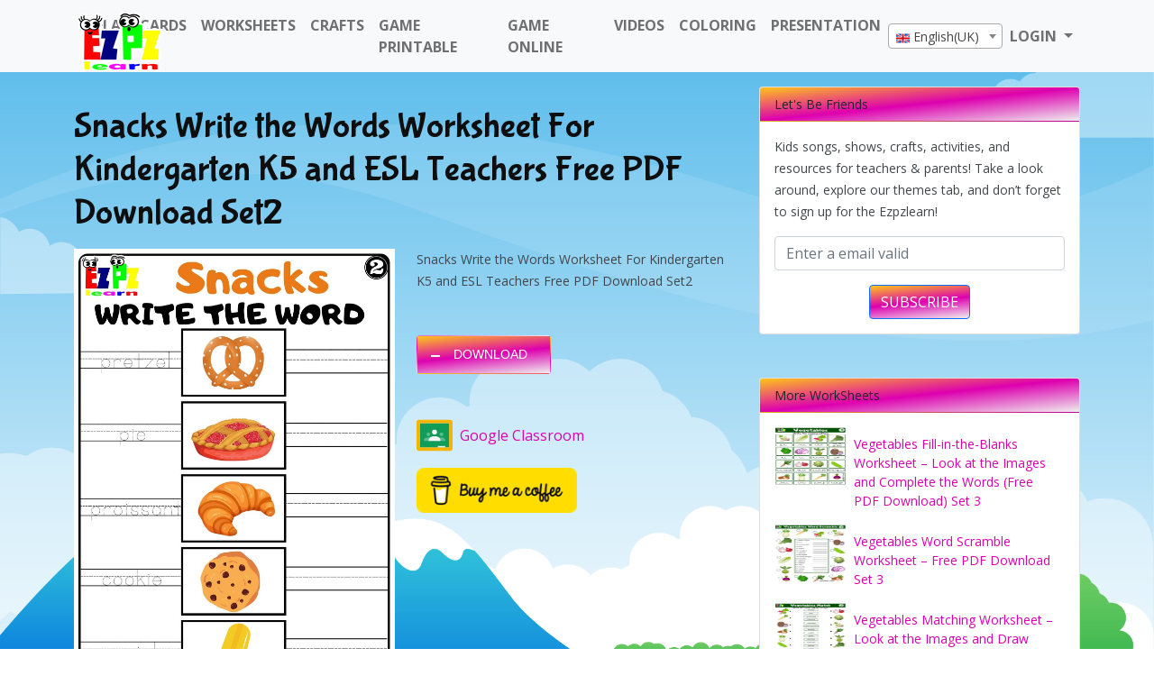

--- FILE ---
content_type: text/html; charset=utf-8
request_url: https://www.google.com/recaptcha/api2/anchor?ar=1&k=6Lc76u4eAAAAACg3ZlA-lutCeGG5J35TtBfSW2un&co=aHR0cHM6Ly9lenB6bGVhcm4uY29tOjQ0Mw..&hl=en&v=N67nZn4AqZkNcbeMu4prBgzg&size=normal&anchor-ms=20000&execute-ms=30000&cb=kocgfc6obko5
body_size: 49021
content:
<!DOCTYPE HTML><html dir="ltr" lang="en"><head><meta http-equiv="Content-Type" content="text/html; charset=UTF-8">
<meta http-equiv="X-UA-Compatible" content="IE=edge">
<title>reCAPTCHA</title>
<style type="text/css">
/* cyrillic-ext */
@font-face {
  font-family: 'Roboto';
  font-style: normal;
  font-weight: 400;
  font-stretch: 100%;
  src: url(//fonts.gstatic.com/s/roboto/v48/KFO7CnqEu92Fr1ME7kSn66aGLdTylUAMa3GUBHMdazTgWw.woff2) format('woff2');
  unicode-range: U+0460-052F, U+1C80-1C8A, U+20B4, U+2DE0-2DFF, U+A640-A69F, U+FE2E-FE2F;
}
/* cyrillic */
@font-face {
  font-family: 'Roboto';
  font-style: normal;
  font-weight: 400;
  font-stretch: 100%;
  src: url(//fonts.gstatic.com/s/roboto/v48/KFO7CnqEu92Fr1ME7kSn66aGLdTylUAMa3iUBHMdazTgWw.woff2) format('woff2');
  unicode-range: U+0301, U+0400-045F, U+0490-0491, U+04B0-04B1, U+2116;
}
/* greek-ext */
@font-face {
  font-family: 'Roboto';
  font-style: normal;
  font-weight: 400;
  font-stretch: 100%;
  src: url(//fonts.gstatic.com/s/roboto/v48/KFO7CnqEu92Fr1ME7kSn66aGLdTylUAMa3CUBHMdazTgWw.woff2) format('woff2');
  unicode-range: U+1F00-1FFF;
}
/* greek */
@font-face {
  font-family: 'Roboto';
  font-style: normal;
  font-weight: 400;
  font-stretch: 100%;
  src: url(//fonts.gstatic.com/s/roboto/v48/KFO7CnqEu92Fr1ME7kSn66aGLdTylUAMa3-UBHMdazTgWw.woff2) format('woff2');
  unicode-range: U+0370-0377, U+037A-037F, U+0384-038A, U+038C, U+038E-03A1, U+03A3-03FF;
}
/* math */
@font-face {
  font-family: 'Roboto';
  font-style: normal;
  font-weight: 400;
  font-stretch: 100%;
  src: url(//fonts.gstatic.com/s/roboto/v48/KFO7CnqEu92Fr1ME7kSn66aGLdTylUAMawCUBHMdazTgWw.woff2) format('woff2');
  unicode-range: U+0302-0303, U+0305, U+0307-0308, U+0310, U+0312, U+0315, U+031A, U+0326-0327, U+032C, U+032F-0330, U+0332-0333, U+0338, U+033A, U+0346, U+034D, U+0391-03A1, U+03A3-03A9, U+03B1-03C9, U+03D1, U+03D5-03D6, U+03F0-03F1, U+03F4-03F5, U+2016-2017, U+2034-2038, U+203C, U+2040, U+2043, U+2047, U+2050, U+2057, U+205F, U+2070-2071, U+2074-208E, U+2090-209C, U+20D0-20DC, U+20E1, U+20E5-20EF, U+2100-2112, U+2114-2115, U+2117-2121, U+2123-214F, U+2190, U+2192, U+2194-21AE, U+21B0-21E5, U+21F1-21F2, U+21F4-2211, U+2213-2214, U+2216-22FF, U+2308-230B, U+2310, U+2319, U+231C-2321, U+2336-237A, U+237C, U+2395, U+239B-23B7, U+23D0, U+23DC-23E1, U+2474-2475, U+25AF, U+25B3, U+25B7, U+25BD, U+25C1, U+25CA, U+25CC, U+25FB, U+266D-266F, U+27C0-27FF, U+2900-2AFF, U+2B0E-2B11, U+2B30-2B4C, U+2BFE, U+3030, U+FF5B, U+FF5D, U+1D400-1D7FF, U+1EE00-1EEFF;
}
/* symbols */
@font-face {
  font-family: 'Roboto';
  font-style: normal;
  font-weight: 400;
  font-stretch: 100%;
  src: url(//fonts.gstatic.com/s/roboto/v48/KFO7CnqEu92Fr1ME7kSn66aGLdTylUAMaxKUBHMdazTgWw.woff2) format('woff2');
  unicode-range: U+0001-000C, U+000E-001F, U+007F-009F, U+20DD-20E0, U+20E2-20E4, U+2150-218F, U+2190, U+2192, U+2194-2199, U+21AF, U+21E6-21F0, U+21F3, U+2218-2219, U+2299, U+22C4-22C6, U+2300-243F, U+2440-244A, U+2460-24FF, U+25A0-27BF, U+2800-28FF, U+2921-2922, U+2981, U+29BF, U+29EB, U+2B00-2BFF, U+4DC0-4DFF, U+FFF9-FFFB, U+10140-1018E, U+10190-1019C, U+101A0, U+101D0-101FD, U+102E0-102FB, U+10E60-10E7E, U+1D2C0-1D2D3, U+1D2E0-1D37F, U+1F000-1F0FF, U+1F100-1F1AD, U+1F1E6-1F1FF, U+1F30D-1F30F, U+1F315, U+1F31C, U+1F31E, U+1F320-1F32C, U+1F336, U+1F378, U+1F37D, U+1F382, U+1F393-1F39F, U+1F3A7-1F3A8, U+1F3AC-1F3AF, U+1F3C2, U+1F3C4-1F3C6, U+1F3CA-1F3CE, U+1F3D4-1F3E0, U+1F3ED, U+1F3F1-1F3F3, U+1F3F5-1F3F7, U+1F408, U+1F415, U+1F41F, U+1F426, U+1F43F, U+1F441-1F442, U+1F444, U+1F446-1F449, U+1F44C-1F44E, U+1F453, U+1F46A, U+1F47D, U+1F4A3, U+1F4B0, U+1F4B3, U+1F4B9, U+1F4BB, U+1F4BF, U+1F4C8-1F4CB, U+1F4D6, U+1F4DA, U+1F4DF, U+1F4E3-1F4E6, U+1F4EA-1F4ED, U+1F4F7, U+1F4F9-1F4FB, U+1F4FD-1F4FE, U+1F503, U+1F507-1F50B, U+1F50D, U+1F512-1F513, U+1F53E-1F54A, U+1F54F-1F5FA, U+1F610, U+1F650-1F67F, U+1F687, U+1F68D, U+1F691, U+1F694, U+1F698, U+1F6AD, U+1F6B2, U+1F6B9-1F6BA, U+1F6BC, U+1F6C6-1F6CF, U+1F6D3-1F6D7, U+1F6E0-1F6EA, U+1F6F0-1F6F3, U+1F6F7-1F6FC, U+1F700-1F7FF, U+1F800-1F80B, U+1F810-1F847, U+1F850-1F859, U+1F860-1F887, U+1F890-1F8AD, U+1F8B0-1F8BB, U+1F8C0-1F8C1, U+1F900-1F90B, U+1F93B, U+1F946, U+1F984, U+1F996, U+1F9E9, U+1FA00-1FA6F, U+1FA70-1FA7C, U+1FA80-1FA89, U+1FA8F-1FAC6, U+1FACE-1FADC, U+1FADF-1FAE9, U+1FAF0-1FAF8, U+1FB00-1FBFF;
}
/* vietnamese */
@font-face {
  font-family: 'Roboto';
  font-style: normal;
  font-weight: 400;
  font-stretch: 100%;
  src: url(//fonts.gstatic.com/s/roboto/v48/KFO7CnqEu92Fr1ME7kSn66aGLdTylUAMa3OUBHMdazTgWw.woff2) format('woff2');
  unicode-range: U+0102-0103, U+0110-0111, U+0128-0129, U+0168-0169, U+01A0-01A1, U+01AF-01B0, U+0300-0301, U+0303-0304, U+0308-0309, U+0323, U+0329, U+1EA0-1EF9, U+20AB;
}
/* latin-ext */
@font-face {
  font-family: 'Roboto';
  font-style: normal;
  font-weight: 400;
  font-stretch: 100%;
  src: url(//fonts.gstatic.com/s/roboto/v48/KFO7CnqEu92Fr1ME7kSn66aGLdTylUAMa3KUBHMdazTgWw.woff2) format('woff2');
  unicode-range: U+0100-02BA, U+02BD-02C5, U+02C7-02CC, U+02CE-02D7, U+02DD-02FF, U+0304, U+0308, U+0329, U+1D00-1DBF, U+1E00-1E9F, U+1EF2-1EFF, U+2020, U+20A0-20AB, U+20AD-20C0, U+2113, U+2C60-2C7F, U+A720-A7FF;
}
/* latin */
@font-face {
  font-family: 'Roboto';
  font-style: normal;
  font-weight: 400;
  font-stretch: 100%;
  src: url(//fonts.gstatic.com/s/roboto/v48/KFO7CnqEu92Fr1ME7kSn66aGLdTylUAMa3yUBHMdazQ.woff2) format('woff2');
  unicode-range: U+0000-00FF, U+0131, U+0152-0153, U+02BB-02BC, U+02C6, U+02DA, U+02DC, U+0304, U+0308, U+0329, U+2000-206F, U+20AC, U+2122, U+2191, U+2193, U+2212, U+2215, U+FEFF, U+FFFD;
}
/* cyrillic-ext */
@font-face {
  font-family: 'Roboto';
  font-style: normal;
  font-weight: 500;
  font-stretch: 100%;
  src: url(//fonts.gstatic.com/s/roboto/v48/KFO7CnqEu92Fr1ME7kSn66aGLdTylUAMa3GUBHMdazTgWw.woff2) format('woff2');
  unicode-range: U+0460-052F, U+1C80-1C8A, U+20B4, U+2DE0-2DFF, U+A640-A69F, U+FE2E-FE2F;
}
/* cyrillic */
@font-face {
  font-family: 'Roboto';
  font-style: normal;
  font-weight: 500;
  font-stretch: 100%;
  src: url(//fonts.gstatic.com/s/roboto/v48/KFO7CnqEu92Fr1ME7kSn66aGLdTylUAMa3iUBHMdazTgWw.woff2) format('woff2');
  unicode-range: U+0301, U+0400-045F, U+0490-0491, U+04B0-04B1, U+2116;
}
/* greek-ext */
@font-face {
  font-family: 'Roboto';
  font-style: normal;
  font-weight: 500;
  font-stretch: 100%;
  src: url(//fonts.gstatic.com/s/roboto/v48/KFO7CnqEu92Fr1ME7kSn66aGLdTylUAMa3CUBHMdazTgWw.woff2) format('woff2');
  unicode-range: U+1F00-1FFF;
}
/* greek */
@font-face {
  font-family: 'Roboto';
  font-style: normal;
  font-weight: 500;
  font-stretch: 100%;
  src: url(//fonts.gstatic.com/s/roboto/v48/KFO7CnqEu92Fr1ME7kSn66aGLdTylUAMa3-UBHMdazTgWw.woff2) format('woff2');
  unicode-range: U+0370-0377, U+037A-037F, U+0384-038A, U+038C, U+038E-03A1, U+03A3-03FF;
}
/* math */
@font-face {
  font-family: 'Roboto';
  font-style: normal;
  font-weight: 500;
  font-stretch: 100%;
  src: url(//fonts.gstatic.com/s/roboto/v48/KFO7CnqEu92Fr1ME7kSn66aGLdTylUAMawCUBHMdazTgWw.woff2) format('woff2');
  unicode-range: U+0302-0303, U+0305, U+0307-0308, U+0310, U+0312, U+0315, U+031A, U+0326-0327, U+032C, U+032F-0330, U+0332-0333, U+0338, U+033A, U+0346, U+034D, U+0391-03A1, U+03A3-03A9, U+03B1-03C9, U+03D1, U+03D5-03D6, U+03F0-03F1, U+03F4-03F5, U+2016-2017, U+2034-2038, U+203C, U+2040, U+2043, U+2047, U+2050, U+2057, U+205F, U+2070-2071, U+2074-208E, U+2090-209C, U+20D0-20DC, U+20E1, U+20E5-20EF, U+2100-2112, U+2114-2115, U+2117-2121, U+2123-214F, U+2190, U+2192, U+2194-21AE, U+21B0-21E5, U+21F1-21F2, U+21F4-2211, U+2213-2214, U+2216-22FF, U+2308-230B, U+2310, U+2319, U+231C-2321, U+2336-237A, U+237C, U+2395, U+239B-23B7, U+23D0, U+23DC-23E1, U+2474-2475, U+25AF, U+25B3, U+25B7, U+25BD, U+25C1, U+25CA, U+25CC, U+25FB, U+266D-266F, U+27C0-27FF, U+2900-2AFF, U+2B0E-2B11, U+2B30-2B4C, U+2BFE, U+3030, U+FF5B, U+FF5D, U+1D400-1D7FF, U+1EE00-1EEFF;
}
/* symbols */
@font-face {
  font-family: 'Roboto';
  font-style: normal;
  font-weight: 500;
  font-stretch: 100%;
  src: url(//fonts.gstatic.com/s/roboto/v48/KFO7CnqEu92Fr1ME7kSn66aGLdTylUAMaxKUBHMdazTgWw.woff2) format('woff2');
  unicode-range: U+0001-000C, U+000E-001F, U+007F-009F, U+20DD-20E0, U+20E2-20E4, U+2150-218F, U+2190, U+2192, U+2194-2199, U+21AF, U+21E6-21F0, U+21F3, U+2218-2219, U+2299, U+22C4-22C6, U+2300-243F, U+2440-244A, U+2460-24FF, U+25A0-27BF, U+2800-28FF, U+2921-2922, U+2981, U+29BF, U+29EB, U+2B00-2BFF, U+4DC0-4DFF, U+FFF9-FFFB, U+10140-1018E, U+10190-1019C, U+101A0, U+101D0-101FD, U+102E0-102FB, U+10E60-10E7E, U+1D2C0-1D2D3, U+1D2E0-1D37F, U+1F000-1F0FF, U+1F100-1F1AD, U+1F1E6-1F1FF, U+1F30D-1F30F, U+1F315, U+1F31C, U+1F31E, U+1F320-1F32C, U+1F336, U+1F378, U+1F37D, U+1F382, U+1F393-1F39F, U+1F3A7-1F3A8, U+1F3AC-1F3AF, U+1F3C2, U+1F3C4-1F3C6, U+1F3CA-1F3CE, U+1F3D4-1F3E0, U+1F3ED, U+1F3F1-1F3F3, U+1F3F5-1F3F7, U+1F408, U+1F415, U+1F41F, U+1F426, U+1F43F, U+1F441-1F442, U+1F444, U+1F446-1F449, U+1F44C-1F44E, U+1F453, U+1F46A, U+1F47D, U+1F4A3, U+1F4B0, U+1F4B3, U+1F4B9, U+1F4BB, U+1F4BF, U+1F4C8-1F4CB, U+1F4D6, U+1F4DA, U+1F4DF, U+1F4E3-1F4E6, U+1F4EA-1F4ED, U+1F4F7, U+1F4F9-1F4FB, U+1F4FD-1F4FE, U+1F503, U+1F507-1F50B, U+1F50D, U+1F512-1F513, U+1F53E-1F54A, U+1F54F-1F5FA, U+1F610, U+1F650-1F67F, U+1F687, U+1F68D, U+1F691, U+1F694, U+1F698, U+1F6AD, U+1F6B2, U+1F6B9-1F6BA, U+1F6BC, U+1F6C6-1F6CF, U+1F6D3-1F6D7, U+1F6E0-1F6EA, U+1F6F0-1F6F3, U+1F6F7-1F6FC, U+1F700-1F7FF, U+1F800-1F80B, U+1F810-1F847, U+1F850-1F859, U+1F860-1F887, U+1F890-1F8AD, U+1F8B0-1F8BB, U+1F8C0-1F8C1, U+1F900-1F90B, U+1F93B, U+1F946, U+1F984, U+1F996, U+1F9E9, U+1FA00-1FA6F, U+1FA70-1FA7C, U+1FA80-1FA89, U+1FA8F-1FAC6, U+1FACE-1FADC, U+1FADF-1FAE9, U+1FAF0-1FAF8, U+1FB00-1FBFF;
}
/* vietnamese */
@font-face {
  font-family: 'Roboto';
  font-style: normal;
  font-weight: 500;
  font-stretch: 100%;
  src: url(//fonts.gstatic.com/s/roboto/v48/KFO7CnqEu92Fr1ME7kSn66aGLdTylUAMa3OUBHMdazTgWw.woff2) format('woff2');
  unicode-range: U+0102-0103, U+0110-0111, U+0128-0129, U+0168-0169, U+01A0-01A1, U+01AF-01B0, U+0300-0301, U+0303-0304, U+0308-0309, U+0323, U+0329, U+1EA0-1EF9, U+20AB;
}
/* latin-ext */
@font-face {
  font-family: 'Roboto';
  font-style: normal;
  font-weight: 500;
  font-stretch: 100%;
  src: url(//fonts.gstatic.com/s/roboto/v48/KFO7CnqEu92Fr1ME7kSn66aGLdTylUAMa3KUBHMdazTgWw.woff2) format('woff2');
  unicode-range: U+0100-02BA, U+02BD-02C5, U+02C7-02CC, U+02CE-02D7, U+02DD-02FF, U+0304, U+0308, U+0329, U+1D00-1DBF, U+1E00-1E9F, U+1EF2-1EFF, U+2020, U+20A0-20AB, U+20AD-20C0, U+2113, U+2C60-2C7F, U+A720-A7FF;
}
/* latin */
@font-face {
  font-family: 'Roboto';
  font-style: normal;
  font-weight: 500;
  font-stretch: 100%;
  src: url(//fonts.gstatic.com/s/roboto/v48/KFO7CnqEu92Fr1ME7kSn66aGLdTylUAMa3yUBHMdazQ.woff2) format('woff2');
  unicode-range: U+0000-00FF, U+0131, U+0152-0153, U+02BB-02BC, U+02C6, U+02DA, U+02DC, U+0304, U+0308, U+0329, U+2000-206F, U+20AC, U+2122, U+2191, U+2193, U+2212, U+2215, U+FEFF, U+FFFD;
}
/* cyrillic-ext */
@font-face {
  font-family: 'Roboto';
  font-style: normal;
  font-weight: 900;
  font-stretch: 100%;
  src: url(//fonts.gstatic.com/s/roboto/v48/KFO7CnqEu92Fr1ME7kSn66aGLdTylUAMa3GUBHMdazTgWw.woff2) format('woff2');
  unicode-range: U+0460-052F, U+1C80-1C8A, U+20B4, U+2DE0-2DFF, U+A640-A69F, U+FE2E-FE2F;
}
/* cyrillic */
@font-face {
  font-family: 'Roboto';
  font-style: normal;
  font-weight: 900;
  font-stretch: 100%;
  src: url(//fonts.gstatic.com/s/roboto/v48/KFO7CnqEu92Fr1ME7kSn66aGLdTylUAMa3iUBHMdazTgWw.woff2) format('woff2');
  unicode-range: U+0301, U+0400-045F, U+0490-0491, U+04B0-04B1, U+2116;
}
/* greek-ext */
@font-face {
  font-family: 'Roboto';
  font-style: normal;
  font-weight: 900;
  font-stretch: 100%;
  src: url(//fonts.gstatic.com/s/roboto/v48/KFO7CnqEu92Fr1ME7kSn66aGLdTylUAMa3CUBHMdazTgWw.woff2) format('woff2');
  unicode-range: U+1F00-1FFF;
}
/* greek */
@font-face {
  font-family: 'Roboto';
  font-style: normal;
  font-weight: 900;
  font-stretch: 100%;
  src: url(//fonts.gstatic.com/s/roboto/v48/KFO7CnqEu92Fr1ME7kSn66aGLdTylUAMa3-UBHMdazTgWw.woff2) format('woff2');
  unicode-range: U+0370-0377, U+037A-037F, U+0384-038A, U+038C, U+038E-03A1, U+03A3-03FF;
}
/* math */
@font-face {
  font-family: 'Roboto';
  font-style: normal;
  font-weight: 900;
  font-stretch: 100%;
  src: url(//fonts.gstatic.com/s/roboto/v48/KFO7CnqEu92Fr1ME7kSn66aGLdTylUAMawCUBHMdazTgWw.woff2) format('woff2');
  unicode-range: U+0302-0303, U+0305, U+0307-0308, U+0310, U+0312, U+0315, U+031A, U+0326-0327, U+032C, U+032F-0330, U+0332-0333, U+0338, U+033A, U+0346, U+034D, U+0391-03A1, U+03A3-03A9, U+03B1-03C9, U+03D1, U+03D5-03D6, U+03F0-03F1, U+03F4-03F5, U+2016-2017, U+2034-2038, U+203C, U+2040, U+2043, U+2047, U+2050, U+2057, U+205F, U+2070-2071, U+2074-208E, U+2090-209C, U+20D0-20DC, U+20E1, U+20E5-20EF, U+2100-2112, U+2114-2115, U+2117-2121, U+2123-214F, U+2190, U+2192, U+2194-21AE, U+21B0-21E5, U+21F1-21F2, U+21F4-2211, U+2213-2214, U+2216-22FF, U+2308-230B, U+2310, U+2319, U+231C-2321, U+2336-237A, U+237C, U+2395, U+239B-23B7, U+23D0, U+23DC-23E1, U+2474-2475, U+25AF, U+25B3, U+25B7, U+25BD, U+25C1, U+25CA, U+25CC, U+25FB, U+266D-266F, U+27C0-27FF, U+2900-2AFF, U+2B0E-2B11, U+2B30-2B4C, U+2BFE, U+3030, U+FF5B, U+FF5D, U+1D400-1D7FF, U+1EE00-1EEFF;
}
/* symbols */
@font-face {
  font-family: 'Roboto';
  font-style: normal;
  font-weight: 900;
  font-stretch: 100%;
  src: url(//fonts.gstatic.com/s/roboto/v48/KFO7CnqEu92Fr1ME7kSn66aGLdTylUAMaxKUBHMdazTgWw.woff2) format('woff2');
  unicode-range: U+0001-000C, U+000E-001F, U+007F-009F, U+20DD-20E0, U+20E2-20E4, U+2150-218F, U+2190, U+2192, U+2194-2199, U+21AF, U+21E6-21F0, U+21F3, U+2218-2219, U+2299, U+22C4-22C6, U+2300-243F, U+2440-244A, U+2460-24FF, U+25A0-27BF, U+2800-28FF, U+2921-2922, U+2981, U+29BF, U+29EB, U+2B00-2BFF, U+4DC0-4DFF, U+FFF9-FFFB, U+10140-1018E, U+10190-1019C, U+101A0, U+101D0-101FD, U+102E0-102FB, U+10E60-10E7E, U+1D2C0-1D2D3, U+1D2E0-1D37F, U+1F000-1F0FF, U+1F100-1F1AD, U+1F1E6-1F1FF, U+1F30D-1F30F, U+1F315, U+1F31C, U+1F31E, U+1F320-1F32C, U+1F336, U+1F378, U+1F37D, U+1F382, U+1F393-1F39F, U+1F3A7-1F3A8, U+1F3AC-1F3AF, U+1F3C2, U+1F3C4-1F3C6, U+1F3CA-1F3CE, U+1F3D4-1F3E0, U+1F3ED, U+1F3F1-1F3F3, U+1F3F5-1F3F7, U+1F408, U+1F415, U+1F41F, U+1F426, U+1F43F, U+1F441-1F442, U+1F444, U+1F446-1F449, U+1F44C-1F44E, U+1F453, U+1F46A, U+1F47D, U+1F4A3, U+1F4B0, U+1F4B3, U+1F4B9, U+1F4BB, U+1F4BF, U+1F4C8-1F4CB, U+1F4D6, U+1F4DA, U+1F4DF, U+1F4E3-1F4E6, U+1F4EA-1F4ED, U+1F4F7, U+1F4F9-1F4FB, U+1F4FD-1F4FE, U+1F503, U+1F507-1F50B, U+1F50D, U+1F512-1F513, U+1F53E-1F54A, U+1F54F-1F5FA, U+1F610, U+1F650-1F67F, U+1F687, U+1F68D, U+1F691, U+1F694, U+1F698, U+1F6AD, U+1F6B2, U+1F6B9-1F6BA, U+1F6BC, U+1F6C6-1F6CF, U+1F6D3-1F6D7, U+1F6E0-1F6EA, U+1F6F0-1F6F3, U+1F6F7-1F6FC, U+1F700-1F7FF, U+1F800-1F80B, U+1F810-1F847, U+1F850-1F859, U+1F860-1F887, U+1F890-1F8AD, U+1F8B0-1F8BB, U+1F8C0-1F8C1, U+1F900-1F90B, U+1F93B, U+1F946, U+1F984, U+1F996, U+1F9E9, U+1FA00-1FA6F, U+1FA70-1FA7C, U+1FA80-1FA89, U+1FA8F-1FAC6, U+1FACE-1FADC, U+1FADF-1FAE9, U+1FAF0-1FAF8, U+1FB00-1FBFF;
}
/* vietnamese */
@font-face {
  font-family: 'Roboto';
  font-style: normal;
  font-weight: 900;
  font-stretch: 100%;
  src: url(//fonts.gstatic.com/s/roboto/v48/KFO7CnqEu92Fr1ME7kSn66aGLdTylUAMa3OUBHMdazTgWw.woff2) format('woff2');
  unicode-range: U+0102-0103, U+0110-0111, U+0128-0129, U+0168-0169, U+01A0-01A1, U+01AF-01B0, U+0300-0301, U+0303-0304, U+0308-0309, U+0323, U+0329, U+1EA0-1EF9, U+20AB;
}
/* latin-ext */
@font-face {
  font-family: 'Roboto';
  font-style: normal;
  font-weight: 900;
  font-stretch: 100%;
  src: url(//fonts.gstatic.com/s/roboto/v48/KFO7CnqEu92Fr1ME7kSn66aGLdTylUAMa3KUBHMdazTgWw.woff2) format('woff2');
  unicode-range: U+0100-02BA, U+02BD-02C5, U+02C7-02CC, U+02CE-02D7, U+02DD-02FF, U+0304, U+0308, U+0329, U+1D00-1DBF, U+1E00-1E9F, U+1EF2-1EFF, U+2020, U+20A0-20AB, U+20AD-20C0, U+2113, U+2C60-2C7F, U+A720-A7FF;
}
/* latin */
@font-face {
  font-family: 'Roboto';
  font-style: normal;
  font-weight: 900;
  font-stretch: 100%;
  src: url(//fonts.gstatic.com/s/roboto/v48/KFO7CnqEu92Fr1ME7kSn66aGLdTylUAMa3yUBHMdazQ.woff2) format('woff2');
  unicode-range: U+0000-00FF, U+0131, U+0152-0153, U+02BB-02BC, U+02C6, U+02DA, U+02DC, U+0304, U+0308, U+0329, U+2000-206F, U+20AC, U+2122, U+2191, U+2193, U+2212, U+2215, U+FEFF, U+FFFD;
}

</style>
<link rel="stylesheet" type="text/css" href="https://www.gstatic.com/recaptcha/releases/N67nZn4AqZkNcbeMu4prBgzg/styles__ltr.css">
<script nonce="9EJZnrn36yNqKDSVwEUB5Q" type="text/javascript">window['__recaptcha_api'] = 'https://www.google.com/recaptcha/api2/';</script>
<script type="text/javascript" src="https://www.gstatic.com/recaptcha/releases/N67nZn4AqZkNcbeMu4prBgzg/recaptcha__en.js" nonce="9EJZnrn36yNqKDSVwEUB5Q">
      
    </script></head>
<body><div id="rc-anchor-alert" class="rc-anchor-alert"></div>
<input type="hidden" id="recaptcha-token" value="[base64]">
<script type="text/javascript" nonce="9EJZnrn36yNqKDSVwEUB5Q">
      recaptcha.anchor.Main.init("[\x22ainput\x22,[\x22bgdata\x22,\x22\x22,\[base64]/[base64]/[base64]/bmV3IHJbeF0oY1swXSk6RT09Mj9uZXcgclt4XShjWzBdLGNbMV0pOkU9PTM/bmV3IHJbeF0oY1swXSxjWzFdLGNbMl0pOkU9PTQ/[base64]/[base64]/[base64]/[base64]/[base64]/[base64]/[base64]/[base64]\x22,\[base64]\\u003d\x22,\x22wpFxw6RSw5EKJ8KwDMOgTUXCrRBvOA/Cm8OowoXDsMOrwq10SMOkBUzClGnDnEBZwq5IUcOQajNiw4w8woPDusOCwrxKeUA8w4M4cETDjcK+UgsnaGZZUEZDcy55wpt0wpbCogAzw5ACw4oawrMOw7U7w500wocew4PDoC/CoQdGw4XDhF1FNSQEUnIHwoVtAGMTW0vCuMOJw6/Dh1zDkGzDqQrCl3cII2F/[base64]/AMKbBsKtwrEtwpYBRcKPw5kAwozCskQiUkcEwrHCgljDp8KkNHbCusKgwpwnwonCpz3DkwAxw7cZGsKbwpkxwo02F1XCjsKhw4ATwqbDvBvCrmp8PU/DtsOoIj4ywokVwoVqYQHDgA3DqsKuw4o8w7nDvkIjw6UkwqhdNnTCq8KawpA7wr0IwoRww4FRw5xawp8EYiU7wp/CqSDDp8KdwpbDr3M+E8KLw77Dm8KkOX4IHQrCosKDahHDr8OrYsO6wpbCuRFfL8KlwrYXOsO4w5d/dcKTB8Knd3N9wpXDn8OmwqXCr0Mxwqp/wpXCjTXDlMK6e1Vjw7VPw61FES/[base64]/[base64]/DlDAtXVzCjsOgwprCmcKzRkvCosOHTV0VQ1crw7nCoMKEQMO2FhzCvsOOK1d5Zg8vw5w9TcKjwqXCmcOzwqtEVMOgJ0gUwrbCqR11TMKvwoTCil8NTjNsw7LDosOjC8ODw4zClSFXPcK8YHzDo2bCihsPw4ggS8O4cMOdw4/ChRTDk3wIFMOZwoBEZcO+w6DDssKUwo1PE081wpLCoMKVaCV3SyzDkTYgQcOtb8KuDHF9wr3DtSjDgsKlSMK7VcKFGMO/csK+EcO3wqNVwppOIR7DlAQvNljDpyXDjCQjwq02JABjawsKKArCjMOPQsOxL8K3w6fDkhLCjw3DtMOqwqnDonF7w5HCm8OJw6coHMKsUMKwwp3CjjrCsjbDtjEVasKKYEjDhBN/[base64]/[base64]/w5wTwo18wpTCjMKrEmd9KDFFwrvDq8KCw7AswofCpUTCtA40HmrDlMKBdjLDksK/JhvDmcK1T2nDnxzCsMOmCSLCvyvDgcKRwqctVsO4BnFnw5lrwrfCqMK2wpxkDl8vw7/DqMOdAcOtwrXCisOGw61Sw683LxIaJC/DsMO5KHrDg8KAwqrDnTjDvE/CiMO3fsKaw4d1woPCkVpNExcOw7zCjQjCmMKqw6XCrjAMwqxEw6REaMOkwoPDssOEVcK+wp1hw71nw50NZEp5HxbCtVDDhE7DrsO6HsOzNigNw6kwHcOFSiNnw4rDiMKcfUzCp8K/Gm0bW8KfVsOTK0/DqDwJw4duKWHDiAFQHUHCiMKNOMOnw6/Dt1Nzw7sBw5QTwqXCuRg5wpnDlsOHw7Vgw5HCssKOwqwmWsOuw5vDnWAqP8KMCMO0WiAsw7xFcBrDm8K/P8KOw7wKcsKoVX/DlFXCqsK+wofChMK+wrlQJcKvUMKVwqPDtMKGwq57w5PDoCbDtcKjwr0kYSVSJxoiwqHCkMKvVcOuW8O+OxPCjwzClcKIw6ohwpcaKcOQTQ1tw4nCusKlTlhVcS/CocOJDF/[base64]/DjAHDjQPDpwTCh8KpwocULMKJwp/CiGvCrMOvVBHDplIbSlR8V8O0RMKnBwrCoTADw5Y/CzfDhcKcw5bCksOkDAEFwofDqkxNSwXCjcKSwovCg8OIw6rDrcKSw57Dv8O5wqpTY0/CuMKmMT8AJsOlw5IqwqfDmMOLw57DqkjCjsKIwqrCpMKnwr0se8KJLU/CjMO0ZMKsGMKHw4vDvw0WwpxUwoAiUcKaEDHDvsKUw7nCjXrDpMOLwrLCs8OxTQsww4/CpcKmwpfDk3gFw61dbMOXwr4tIcOww5Z/[base64]/Crg/CjMOScSzDv2ZYw43CsAo/wp7DpcKvw5zDuA7CpsOMw7powpvDhHPDvcK1NBokw6bDjXLDgcKQfMKQOMORaiLCpV4yVMKMdcK2HUvDpsKdw4lsOCHDklwqGsKpw6PDrMOEPcKiMsK/K8KowrLDvEnDkEjCoMKlZsKow5Elwo3Ch006VWHCvB3Cvl4KCGRtwpnDjG3Co8OjcQDCkMK/ZsKqUcKsaWbCisKmwqHDscKDJQfCoH/DmUQSw6TCg8KDw4PCm8KkwpF1bwPCscKewpJsK8Oiw5LDiQPDjMONwrbDqmRUZ8OYwpE9JcK8woLCqWluGVDDohc5w7rDnMK0w7YqcgnCvBxWw7nCjXMkAG7Cp2FPb8Oxwr0hIcKGbW5dw7nCs8KOw5fCm8O6w5/DgV7DjsOpwpDCtVTDjcOVwr3ChcO/w4VYFx/DpMK0w77Dh8OhBgo2LXTDlcO7w7gxXcOHdcO2w5hLWcKTwoBSwr7CvMKkw5fDr8Kww4rCm33Du37Ci0bDuMKlSMK1SMKxfMOrwqrCgMOSDH/DsnBKwqwMwqo3w4zCgMKHwp9/wpHCr1UJLUkFwqJsw6nDvijDpRxHwqTDp1hEK1jDm3JYwrPCrD/Dm8OvY2tJNcOAw4fDs8KTw705MMKowqzCuwnCoHzDnV47w5o3aFl6w49rwqwgw6stCMKARj7Dj8OHCyTDplbCnjLDkMK6ciYTw6XCsMKWShzDscOcQMOCwoJNLsOpw5kmG09hX1Iywp/DpsK2dcKZwrPDgMKhXsOJw7Z6LsOXEXzClWDDqTXDnMKewonCpQgxwqN8OsK2GsKPEMK+PsOJTjbDj8O0wq00NBbDqgZgw6jCoytzwql9TVF1w50Mw7Btw7bCvMKibMKpVio5w6szCsOgwq7DgMOiU0rCn088w7o1w6LDlcOhHi/DhMOybgXDtsKSw6XDs8OrwqHDt8OeYsO0LnjDncK1KsKkwqgebhnDm8OEwpUhXsKZwoDDnxQrfsO4dsKQwpDCsMKZO3nCt8KqMMKPw4PDvAzCljbDm8OwKV0ewrnDjsKMbh0uwpxbwoEPTcOPwpZ5b8KHwrfDj2jCjxYAN8K8w43ClTJxw7/CqAt1w61owrMXw7QZdW/DszDDgnfDg8OtTcOPPcKEw7zClMKpwocUwofCscK2EcKLw7tfw58OXBAOPjQFwoXCj8KsMgfDocKqfMKCLcOfKV/CpcOLwrfDiXIaXn7Dl8KMDsKPwr4AX23Dm247w4LDiW3ChCLDgcOqd8KTRFDDg2DCsUjDjMKcw7jDsMOFw5vDsyg3wo/DjcKUGsOGw6l1QMK9bsKfw6YCJMKfwqA5SsKkw5fDjmoOK0XCtMOsSmh2w5dhwoHCosKzJcKGwr5Cw53CjsKaL1QYL8K7AsO9wpnClVPCo8KAw6rDo8OgZcOXwoHDmMKvMSjCpsOlCMONwpIaFhMfA8OOw699Y8OewpfCpDPDkcKIGSjDtn/CvcKhS8KHwqXCv8KCwo9Dw5Mnw693woEHwobCmFFmw6zCmcOCb0sMw6M9wrw7wpEZw7deNcOgw7zDohcFBsOSfcOFw7nCkMKdHzfDvkjCrcOFRcKjfAPDp8OEwpTDisKDYXjCrxwPwrovw5zDhFhcwo0XfA/DicOfM8OUwpjCgRsswr0GLjvCl3fCvQwcDMOHLhDDiRjDilDDpMKifcK9el3Dl8OSHDsJdsKBTEDCsMOZfsOraMOswokea1PDjsKSXcOKDcK/w7fDlcKiwoPDp3TCll0YJcKzYmDCp8Kxwq0Wwr7CvMKfwrrCoTMAw4JBwqvCpl7DnD5WGXdzGcOWw6TDkMOzG8KHQMOdYsOrRxpwXxhpIsOiw6FAUT7DuMKAwqLCpFk/w7TDqHVjNcKEZT3DmcKSw63DnMO7cSs7FsKSVVDCswEfw4LCnMKBBcOrw5XCqyfCpBPDrUvCih3Ck8Oew7nDvsKYw64GwozDrn/DqcKWLgZxw5cmwq3DnsO1w7PCm8O5w5ZuwqfCq8KJEWDChTnCi11wPsOzfMOmRmpGLlXDjgQ/[base64]/[base64]/CvcOaF3nDkFTCqcOIfHvCqcOhT8OkwqPDjG7Dk8Ouw6XCpgJ4w7Q8w7rClMOEwrDCqmhOdTXDi3jDmcKDDMKxEwNuEQwOUsKzwqRVwrjCv0YPw45ewoVwNw5Zw70uFyvCsmzDhjB4wp9tw5LCnsKUQMK7PCQbwonCvcOQPx10wrsHw7V1ehnDusOaw50keMO3wp/[base64]/[base64]/CgSgcc0nCi8Khw7wwcmEow4DDuyHDjV5XI0JOw6HDsQV5Ym5BdSjCsEZBw6zDp0/CgxTDvMK9wpjDgl4Uwpdjd8Obw6XDu8KQwq3DlFYIw7QAw5bDhMKbF3UGwoTCrsOZwoPCgCDCksOwCS9Vwr9TThEVw6nDnjczw78cw7wkR8KnXVEkwpB2OsOcwrAnI8KvwrjDmcOrwpcyw7DDl8ONYsK0w6/[base64]/[base64]/wqJtCmnCjcOXRnjCvQEPIQQYbg7DucKww6jCk8OWwpTCqFzDuj9DN2zCtSJpTsOIw5jDkcKewqDDl8OQWsO4HmzChcK7w58Gw5I6N8OxUsKaYsKrwqV2Ng9MN8KecMOGwpDCt11jDW/Ds8OjPx1uQ8KNZMObEVVIOMKAwoRow4dPDG/CrnEdwqjDu2lgQgAaw4vDhMK9w44MJE/CucOfwpceQThIw6URw5NyJsKfYQHCnsOUwqfCpAYgLcOtwqM9woUaesKOBMODwrV/FmcZAcOjwqjCuDXDnjo5woNcw6bCp8KSw61ZRkjCjVZVw4siwpXDjMKnJGQ6wrXChUM/[base64]/CrBoYw45GwpjDnMO4FEPCgzQ5M0bCvcKywrwJw6LCgCjDm8OnwrfCr8KYIhgfwoJdw7MCQsOnH8Kew6/[base64]/w7sQw7LCoE0Fb8OgQMOmUMOFRcOuwqTDv3HDqcOtw6fDsHMWO8KPOcOlB0PDpBw1R8OPV8O5wpnCkHoadgvDiMK/wofDm8Kxwpw6Px/DoiXCiUQdEXh/wqIJK8Kow7PDnMK3wp3DgsOhw5rCs8KzPsKRw7cnK8KiLDQoYRrCuMOhw5p/wo4owqhyecOmwqbCjD9Wwp5+OlhUwrVXwpROHMKnN8Orw6vCsMOpw4B7w6HChsOSwpTDvsOSQi/[base64]/w5nDmQomw7MQwqbDtCgww4tpwqjCsijDlWvCocOLwr/CtcK9DMOdwqzDvkkiwokewoJawpJNOsKFw6lLT2RqCxvDoUnCqMO9w5bCnQbChMK/Gy/DuMKdwprCicOhw7DClcK1wowxwqU6wqthSx5IwoYfw4cWwqbDv3LCjFtkeS0rwpvDiStsw6nDvcO5wozDux4fOsK4w4wGw6bCosOyf8OLPlXDjGHDozPCrXsMw6QHwpbDqDxMT8OsbMKpWsOGw6NJF2VIdTPDmsOzWWQ/w57CmHTClETCmsKLEcKww6spwoBZw5QTw5DCk3/CnQduRSk8QkvCohfDvBnDnDdxFMOIwqhrwrjCjF3CjsKnwobDo8KtR0nCosKNw6F4wqvCk8K7wpwLccK1Z8O3wrjCj8KqwpR6w7UAG8Kvwr/[base64]/w6Y3w5/CjU0HOsO2w64aw59/w6vDtxFvFWjCu8KvdRcGwo/[base64]/DusOdEcOwwpLCjRMEw5wMw7FqwqDDv0/DpcOyc8KyfMKVdcOlJ8OqD8Okw5vCn2/DtsK9w6TCoVXCnlHCpT3CuhrDt8O2wqVZOMOFEMKyDsKAw6B6w4wHwrk5w50tw7IZwoBwJHZCE8K0wqcfw7jCjzc3EgIow4PCg34Iw4U1woMQwpHDkcOkw4LCiTJLwpIIOMKLFMO5HsK8YMKKcW/CtxFZLwh9wp7ChMOUJMO6AhfClMKsacKiw70owpLCrHbCpMOawp7CriDCgcKawqbCjwTDmW7CoMO6w7XDrcK4MsO2OsKFw4RzGsOWwq1Qw6jCs8Kec8OVworDrnFowoTDgSgXw4tXwoXClBoHwp/[base64]/Dr8Kqw5bCoFd3woh6MlcswrzDghbCl8Kpw5IkwqVUOF/[base64]/[base64]/CmsK/wohKBcOYIg3Cj8O7wobDucOPwpDCsw/Cgxc6RhAlw5bDisO+GMK/cUpBA8O+w7UvwpjCr8KMwp7DosKNwo3DhMKxKl/Ci0Bdw6pCw6DCg8OdeBHCigt3wocXw6zDqsOAw6nCo1wYwonClx0OwqNyVlXDgMKyw7vCosO3Fh9nUmhrwobCjsO9JnDDljV0w6LCjkBCwoPDt8OeImbCvQbDqF/CoybCncKETsKWw74uKsK8Q8OMw5wXGMKPwrBqQMKrw6J/RlLDkMKsWMOOw5BTwqxOH8K8wo/[base64]/w5HCi8K9w5IuGF0qwrTCon3CtsOiWcKPwo1UAzDDlifCkUh7wodSLjlNw4MCw4rDk8KVQGrCnnHDvcOBZh/CswfDp8OtwpF2worDr8OAKn7DpWccHALDi8OIwpfDoMOkwp1ycMOOOcKMwqZ+GmsrY8O/[base64]/TcOrw5EBwqJGccK4w4Mtw4FBHsOKw7h/DMOYD8Osw4Q2wpg6F8O0wpdjYTJIaHN2wpc7AzbDhU19wonDj1zDjsK2IgnClMKCwrPCg8OywooTw50qBgcULAdPccO4w40zakYswoQrQsK+wpHCocObTC/CvMKkw5pCcgbCukBuwol/[base64]/DiAcESgnCssO9w6oPCsOAwoIqw7DCkw7CkXdcw4vCkMONwrcNw6UzDMOrw4gsIUxXTcKPSjzDrwfCpcOKwq1lw4dAw6jCi1rCnkUCFGwmE8OHw43Dg8Ouw7N9TxgMw7M5ez/[base64]/FMK0LcKvH1dXwoTDvMOgI8O7O8KBSTpBw4zCrBR0PjIrw6vCglbDusOzwpPDsVHDpcOuJx7DvcKHCsK+w7LCrXBYHMK6LcOYa8K5F8Orw6DCrkrCuMKIImQAwqN0AsOOEFArBMK2ccOxw4HDj8KDw6XCssOICMKYezJRw7XCjMKPw4ZxwpvDvF/[base64]/UcKrPsOSZT7CuVRMIm/Ckjptw6YFdcK+IcKmw4rDl3HCsRbDu8Kvd8OawqLClX/[base64]/[base64]/CqcKkVRMTwpbDlsK2woMswpvDvsOmw4tbWRAhw78EwoLCkcOsVsKWw7Jqc8K6wrxuGsOGw5l5LzPCnV7CmBzCn8K0c8OTw73DtxBgw5Ybw7ltwpQGw5Fpw4NqwpUjwrTCpzTClCXChjzCkVocwrsmQcKWwr5uJiRlIi8Ow69twqYCwqfCrxdbTsK+L8Kve8Olwr/DkCVSS8Orwr3CksOhw5LCs8KTwo7DoEFSw4AmTyXDisKwwrN0VsKoR3I2wqANZsOGwo3CqmkZw6HCjXzDmMOGw5k6Dj/DoMKbwqZ+ZmbDiMKOJsOkUsKrw7cOw7MhBzvDmsO5DsOpOcO0FFvDtk8Uw5DCtsOWP3vCsnjCpjRZw7nCsDwZYMOOOMORwrTCvkEvwp/Dq0PDrkDCiUTDsEjCkW/DnsKPwr1SRMOEJ0DCqy7Co8O/BMOLQXzDomHCgXvDrA7Ch8OvPANowrZBwq7DrMKpw6zDoFLCp8O1w6DCgsOyYiXCmSrDpMOLAsK6c8OQfsKJfMKrw47DscOYw49vYlrCrQ/CpsOfUMKqwoDCpMOeOX06QsOIw5YbagsEw59tFCzDnsOjAsKtwp5QV8Oxw743w7XCiMKUwqXDr8OrwqfCr8KGcx/Crn49w7XDhBPCtybCmsK0AcOkw5JeJMK1w4VtT8KcwpdjYCMWw7x0w7DChMO9w4PCqMOTGyFyS8OFwprDpm/[base64]/wqoRw44Zw59lwp/DqsO/f8KuMMOtNE56wpDDpMK/wqHCucO5wpxAw4DCgcOXHD15PMKFesOnAUFewqnDssO6d8OhfAIFwrbChGHCoUttJsKrCzhywoLCn8Kvw7jDmGJXw4IewrrDkH/[base64]/DuMO/[base64]/CgHFNw6dJVEojwotxwpwlNVt7B8KMKMONw6TDlMK0N1PCsTd6IDDDkA7CkVTCvMKfacKXUxnDqwBBTcK+wpbDicOCw4U4SXtCwr8YdQ7CnGxnwr1yw59bwo7CkFXDh8O9woPDuBnDj19Ywq7DosOie8OyPDbDpsKjw4g0wrDCq0AlVcKAM8KYwr05w5AMwpc/[base64]/QFvDscO8E2zCq3rCg1XDtX4FwprDs8OhdsOYwo3DhcOXw4XDtWYFw5fClQbDvjTCgSFxw7B+w6rDvsO7wpXDrsOjSMOkw7zDu8OJwp/DvHpSOBXCk8KrEsOMwp1eeXhBw5FGCVbDisKcw7jCicOCNwfChWPDmDPCusOcw71bfgXDg8KWw5d/w57DpXgKFsK/[base64]/[base64]/DgcKNLQ/CnC3CgsKcO8O9wqZVHT/CkxjCmjJFw7fDk0fDjsONwqIIMzd/[base64]/DjMKNw4zDlcKvw4YCwo1Zw4TDsMKiKMKEwrrDlU5oaGzCgcOMw6Auw40ewrokwqrDsh0UWxZhOV0JasONEsKCd8K/woTCvcKnb8Oaw7JOwqUkw6ouHFjDqDQnDA7ChjTCm8K1w5TCoGNXfMOxw4jChcKyesK0w7PCvFd3w7bCqWxaw4lJBcO6EETCqSZqYMOffcKkPsKGwq5swq8GWMOaw43CisODYHjDjsOJw6DCtMK4wqJXwowKTAIVw7XCvlUxPcK5H8K/ZsOowqMnTCLDk25RGiN/wovCl8KWw5xXVcKdDhtAPi4le8O9cFIwfMOYTcO2CF84XMKpw77DvcO6wqDCu8KXdFLDgMKNwoPChRISw7FFwqTDlhvDhlDDlsO0w4fCiH0Ze05JwohyAivDvzPCsm5kOnBdTcKyLcKOw5TCmXMObAnCscKBwpvDoTjDuMOEwp/CszIZw7hPK8KVAhFdMcOdL8O6wrzCgSnCug88MTDDhMKYCmgEX0d/wpLDncODNcKTw6sKw5FWRF1RI8KfTsOzwrHDp8OcK8OWwpQqwpjCpBvCocKvw4bDkmgtw6ARw77DtsOvLXQPRMOKGsOxLMOswq9pwqwcOR7Cg257acO2wop1wrPCtHbDuD/[base64]/[base64]/Dul1LK1LDr8Ofw5JlBDnCnE1tZAM/[base64]/CrsK6wrhew7XDhsOtf2UkG8K9w5Npwo/[base64]/[base64]/ClcOew4nCjjlfPTUzIMK9w6vCiBBXwotWUwjDpiDDmMO/[base64]/[base64]/Cvz/DnMKTw6kHEcK6wo/[base64]/DicKkJlgBw7sgwqgnw5LDljN/[base64]/AnfDjhNOw5rCo1jDqEQow6ZzW1F3dyBbw4NJfRkow6/DgwYMPsOZYcK6CwFxaBzDpcKHwpBMwp/DnDofwr7CjQV1DsOLZcK+dg/CrWzDscKSDMKFwq/Dq8O1AMKnQcK2NQQpw6J8wqfCuit2a8OiwogPwp3CgcK0NzTDg8OkwpN5b1zCoCFbworDokrDnMOcDMO4J8KaecKeAhXDhRwETMKYM8Kfwq/DoktrHMOEwr5ONj/CvsKfwqbCh8O2CmF8woLCoA7DqEA2w7Yawo5fwprCnA4vw58Awqx+w4HCjsKiwqlvLVxcDnsDFVrChjvCuMKFwrd2woRQBcOAwqRQRj5ew5gMw4nDucKGwqZqAyPDvMOtPMOjTsKKw5jCqsOPS0vDrSsIEMK7YMKaw5DCjkZzJyo/QMOcRcKBWMKOwo1owr3ClsOVLCzCu8KKwoRKw48Ow7TChGM7w5YHQytrw53CkGkfJiMnw7fDgEg7TmXDhMO2azbDhMO+wo41w5llYsO/[base64]/DuMOMVcOzKsKdwrnDm8K7DXdxw6LCllROwpt/UMObC8K3w5zClUPDtcK1b8K0wohsdS3DhcOIw54ww4c1w6DCvMOpEMKHTHYJYMKsw6fCpsOkwqsda8KKw5zClcK1G01HcsKAw74awro6c8OOw7w5w6UZd8Obw4Ukwq1vEsOFwqcBw5LDsjPDu1/Cu8Knw7cGwobDnzjDuH9cb8K+w5xAwoLCnsK0w7fCpUHDgMKMwqVVRBHCu8OlwqrCnnTDscOiw7DDnR/CqsOqYsOCXDFrBV/DuSDCncKjdsKPHsKWTHVLdntHw5whwqbCsMK0KMK0FMKiw7wiAiJGw5Z+PwzDoC91UlnCth/CgsKDwpvDi8OlwoYOBEDCjsKIwqvDmzo5wq8TUcKzw7nDk0TCqgN+ZMKBw7QPYXgyPMKrJ8KfJW3Dui/[base64]/DrsOqUEnDkcOvwoPCjnQAwovCmsKdbcKhw77DpExbGVDCoMOWw5TCvcKvZRl9WUlqT8Khw6vCjcK+w73DhVLDhADDrMKhw63Dh314R8KXRcO2aVBKTcO8wqYkwpoWTW7DpMOOYxRvAMKIwpbCjh5ew5dqM3E7Xk3Cs3/[base64]/CmcOTPDYcET/Cux8VVhAjK8KWw69rwq85ezAWY8OVw5gwfMOQwohrbsOZw547w5XCszrCsipRFsOmwq7CkcKhworDjcK6w6HCqMK4w67ChsK8w6p2w49hIMOJdMKYw6BZw77CqA95dBITesOqLz94eMK9LCHDqDN4V1Y1wqLCkcO4w43CkcKlc8ONb8KDYWd/w4t5wpDCjGI+fcKqclzDoFLCpcKtJUDDtMKQCMO/XBpLEMK0IcO3En7DmGtBwrwxw4gBTcO7w5PCvcKTw5/DusOhw7xawpdGw7LDnkXCqcO4w4XCij/DpMKxwqcYZcO2Sg/[base64]/DmsOew6QewoHDoUnDhsKpF8KYMXPDrMKgfsKMwrrCnQTCpcOcVsKlVG7Cpj/DmcODKzHCqi7DvcKVZsKbAn0USkFjN3HCiMKtw5Ulwqh8Jgxlw7fCssKXw4bDtcK7w6TCjSooBsOOI1rDgQlewp/DhcOATsOawoDDphfDh8Kqwqd8W8KVwqjDq8O7RXkKL8Kow5/CoF8oP1t0w77Dp8K8w68MXh3CtcK/w6fDlcKqwonCty0Kw5d3w77DkBrDj8K7P09jeV81w58ZdMKTwo4pZ37Dt8OPwo/DnBR4Q8KODsOcw6MCw4Y0N8KrUx3DnXU6b8KRw7FdwpFDHH1lwpUZYU/[base64]/HBY8wphbwq4fJ8K+IcOmw4/CiDVAwq3DrSgWw67DhULCjmEPwqgcXcKAQ8KTwogeLkrDtB5Gc8KAWEzDn8KVw4QdwoFawqggwoHDlcKIw4DCgB/[base64]/wrnCuGTCoil0WDXDlsO5bcOsw6tubsKEw7XDosKcCMKzWMO3woYww55gwqdawrHCnUvCkBA6a8KNwplWwqgPbnp5woZmwoXDhsKlw7HDs19gRsKaw6HDqmQJwozCoMOsd8OvEWLChWvDgTzCr8KKS0rDn8Oya8O9w6NGUVAfaQHDp8O0Si3DnBs7IS5/JFbCpGTDs8K1P8KnJsKSXnbDvSrCrSbDrFZZwqUtRMOod8OVwrbDjn8USirDu8KuMAtmw5Vzw6AEw705BAJ3wrMfHX7CkAzCiWJ7wpnDoMKPwrIWwqTDncKjOUI1UsK/LMO/wrkzasOjw4N4FH45wrPCgi09dcOTW8KhCMO/[base64]/CtRzCoMKbRDrCrSXDsV3Dt8O2w5p3asK4woTDqsOWG8KGw5PDs8OgwrJCwoPDl8OHNHMew5DDkFs2VwnDgMOvI8O+NSUBQMKWNcKHSngSw5YUWxbCgwzCsX3CusKBBcO6I8KVwoZMZ1F1w5MAE8OyWR4/[base64]/Cj3QHZMO1R8OFJRQsIsKJIsOzw4MxacOKcnDCkcKVw5HDocONNn/DoxIIdcK6dlHDssOFw6E6w5pbPwsjT8KUNcKVw5TDuMOWw7HCtMOpw4nCgnnDqMK0w7lcATTCq0/Co8K/acOJw7/DuCZGw7HCsi0KwrTDgF3DhA8Yc8OIwqAlw7Ruw7PCuMOrw5TClWxSfyPCvcOkWhpUZsKbw7o9KEjCkcKFwpDCkBtRw6tiPl8VwrZdw7TCr8OWw6wlwoLCoMOBwopDwrYjw4RlJWXDkDR8Yyxtw7N8UnVAX8OowrnDiRAoXHQlwo/Do8KBKV0/H0dYwq/DnsKDwrXDt8OUwqgTw6fDj8OFwrYIecKbw4bDksKVwrTCiE98w5/CgsKhbMOiDcKrw5vDuMKBL8OofAErbTzDlDBrw4Q1woDDpXPDqCbCt8OUw6rDsSPDssKMHAvDrkhnwq86M8O8D3LDnXHChl1YH8OVKjnCoRFtwpLDkQYVw7zCsgTDullGwodRNDwAwocGwoxqWmrDjGR6P8O/w4IJwonDicKFLsOYacKiw6rDlcOqXEMsw4jDssK3w6tDw5PCqVvCo8OWw5Ziwrxpw5DDisO3w50kUjPCjQoBwqE2w57DtMOcwr0yHlVbwpBJw5jCuhfCucOcw4wPw6Zew4YaTcO+wqTCq3NCwp5gI29DwpzDvmvCpRNVw7A8w5rDmE7Crh/[base64]/CTDDlMKqPAbCscKfw6HCpMKsXiHCuggWC8KvLkLCv8O/wrIuM8KIwrBjFcKxQsKMw7XDtsKQwpfCtMOjw6hzc8OCwoQkMgwOwr7Cs8OVHAFDaC9qwowlwoQwIsKqcsKiwoxlZ8Kpw7Aqw7hBw5XCp34ewqF9w4AVI1Yewq/Crxd6RMOgw55pw4oIw5t2UcOEwpLDuMKkw4F2X8OENGvDonfDo8O5wqTDmFXCumfDv8KDwq7CnQXDuHnDmQTDrcK2wrfCqMOHEMKrw5MlIcOKMcKnPMOGL8KSw4w4wrwbw6rDqMK/[base64]/CvMOEAcK5BGbDoUzCg1BvwopDw7h8w4LCrEjDk8KoWFXCusOuEFXCvTLDklgvw7XDggIewrAuw6nClFwowocpU8KqA8K/[base64]/[base64]/w6ISwol7w43DhMOUScKRwpVHw53DtMOeOFDDjwhhw5rCk8O6aS/ChmfCpcKAXcKyBzrDgMKES8OdAQAywr4hV8KFf3wdwq0Ncnwkw58VwrhqJ8KWQcOnw6FaTnrDil/CszshwqDDj8KEwoxVc8Kgw43DqkbDnzLChXR5BMK0w5/CiknCo8OlC8KKJcKzw5cEwrlpAUlDPnXDl8OiHhPDhsO1w47CpsOtP0cLEcK5w7UvworCo0x5XwFRwpA1w44cBVJOesOfw5JwGlzCtFvCvQ5HwpTDnsOaw6AZwrLDoiBIw6nCqcKiasOVA08gXngPw7XDuTfDuXNrfQ/DucODZ8ONw7xow69RPsK2wpbDsAPDrz9Lw5M1TMOQdMKKw67Ctw18woNzVjDDv8KTwq/ChHrDsMOwwoZmw60JDGzCim5+bFPCiCzCqcKdB8OND8KxwpvCqcOQwrFaFMOAwqV8Y3rDpsKfHiPCvyBcD0TDi8OEwpLCtMKOw6R4wrnDrcK3wqZ9wrhYw5AgwozCvDIQwrgqw4oTwq04YcK9K8K/UsKNwosmGcKpw6ImUcOlwqYPwp1Tw4cCw77Cr8KfaMO2w4/DlDE0wr8pwoIjQlFjw6LDvcOrwqXDkDPDnsO8fcOBwpomLcOOw6dxXXvDlcOBwrjChDLCosKwCMOdw57CsE7Ct8KJwoIIw4TDoh1nHQAXVsKdwq1AwqvDrcKccsOIw5fCg8KtworCnsOzBxx/IMKIAMKQcyY8UkfCkS5Yw4AIVk/DhMK9FsOyU8KkwroIwpDCuxhCw7fCocKVSsODNC3DmMKiwpN4Tk/[base64]/CnsO5w4YKwrQgwqxKwoHCjsOmw7IZwo7DlcK4w57CiHseGMOwfsOhQW3Drlknw6PCm1c1w4DDuC9kwrkZw73CsQXDokdZC8OJwoJKL8KqH8K+BcKAwpMsw5vCkzXCoMOaIncbFG/DoWPCrgZEwoJ7R8OBMU5CRcOLwpnChW5ewo90wp/CshoKw5DDsGYyVhnDgcOMwqAEAMOrw4zDlMKdwq9NCQjDm0NMR0EZLMOUFEBId0vCqsOGaD1HYVNswoXCosOowoHCi8OJeWE4PMKWwp4Ow4IEw5vDv8KkIkfCoFspAcOlcGPCqMK4PEXDq8KMGsOuw5NOwqPChRXDtlbDhBrCjFnCtX/[base64]/Cn8OhGkwlX8KEYi/[base64]/[base64]/w5nDjmY9w7jDicOPasKXw7/[base64]/woXCo8OrUnROw5nCnXHCvCfDu2MHYysfaiUVwqbCucOJwrYLwq7Ch8OicX/DhcKsRxnCn0nDhDzDnyNVw4Uew7bCthhPw5XCsQJmA0/DsyQeGGnDukB8w4LCs8OyTcObw5PChsOmOcK2fMOSw713w4c7wpvCpiHDsTs3wpHDjwJNwprDrA3DucONYsOkZFozA8OOHGQ1wrvCisKJw7tRZsOxQTfCjS3DmDTCn8KONj5sccK5w6/[base64]/Du8KHXTRswqLDvg\\u003d\\u003d\x22],null,[\x22conf\x22,null,\x226Lc76u4eAAAAACg3ZlA-lutCeGG5J35TtBfSW2un\x22,0,null,null,null,0,[21,125,63,73,95,87,41,43,42,83,102,105,109,121],[7059694,709],0,null,null,null,null,0,null,0,1,700,1,null,0,\[base64]/76lBhnEnQkZnOKMAhmv8xEZ\x22,0,0,null,null,1,null,0,1,null,null,null,0],\x22https://ezpzlearn.com:443\x22,null,[1,1,1],null,null,null,0,3600,[\x22https://www.google.com/intl/en/policies/privacy/\x22,\x22https://www.google.com/intl/en/policies/terms/\x22],\x229Cqp8mLIzFNatinqH9OI0Bk/9r3ld+rskywVDKrGiSU\\u003d\x22,0,0,null,1,1769789211270,0,0,[34,33,85],null,[43],\x22RC-KuPrqwJUOJAtFg\x22,null,null,null,null,null,\x220dAFcWeA5Dzhkdp_QpgtkUkqlvfUUyv5haIsBFsDsFPGJ0Utj_tLtjHckfYtQQQ53dt4f_5AcomXkt4oxXrXhGAR4RmeXKkbbyQg\x22,1769872011238]");
    </script></body></html>

--- FILE ---
content_type: text/javascript
request_url: https://g.ezoic.net/humix/inline_embed
body_size: 10032
content:
var ezS = document.createElement("link");ezS.rel="stylesheet";ezS.type="text/css";ezS.href="//go.ezodn.com/ezvideo/ezvideojscss.css?cb=186";document.head.appendChild(ezS);
var ezS = document.createElement("link");ezS.rel="stylesheet";ezS.type="text/css";ezS.href="//go.ezodn.com/ezvideo/ezvideocustomcss.css?cb=744372-0-186";document.head.appendChild(ezS);
window.ezVideo = {"appendFloatAfterAd":false,"language":"en","titleString":"","titleOption":"","autoEnableCaptions":false}
var ezS = document.createElement("script");ezS.src="//vjs.zencdn.net/vttjs/0.14.1/vtt.min.js";document.head.appendChild(ezS);
(function() {
		let ezInstream = {"prebidBidders":[{"bidder":"onetag","params":{"pubId":"62499636face9dc"},"ssid":"11291"},{"bidder":"rubicon","params":{"accountId":21150,"siteId":269072,"video":{"language":"en","size_id":201},"zoneId":3326304},"ssid":"10063"},{"bidder":"sharethrough","params":{"pkey":"VS3UMr0vpcy8VVHMnE84eAvj"},"ssid":"11309"},{"bidder":"smartadserver","params":{"formatId":117670,"networkId":4503,"pageId":1696160,"siteId":557984},"ssid":"11335"},{"bidder":"ttd","params":{"publisherId":"d7874cc18bfdb0b0090c44f76fc26209","supplySourceId":"ezoic"},"ssid":"11384"},{"bidder":"yieldmo","params":{"placementId":"3159086761833865258"},"ssid":"11315"},{"bidder":"criteo","params":{"networkId":7987,"pubid":"101496","video":{"playbackmethod":[2,6]}},"ssid":"10050"},{"bidder":"amx","params":{"tagid":"ZXpvaWMuY29tLXJvbi12aWRlbw"},"ssid":"11290"},{"bidder":"33across_i_s2s","params":{"productId":"instream","siteId":"bQuJay49ur74klrkHcnnVW"},"ssid":"11321"},{"bidder":"adyoulike_i_s2s","params":{"placement":"b74dd1bf884ad15f7dc6fca53449c2db"},"ssid":"11314"},{"bidder":"amx_i_s2s","params":{"tagid":"JreGFOmAO"},"ssid":"11290"},{"bidder":"criteo_i_s2s","params":{"networkId":12274,"pubid":"104211","video":{"playbackmethod":[2,6]}},"ssid":"10050"},{"bidder":"medianet_i_s2s","params":{"cid":"8CUPV1T76","crid":"578781359"},"ssid":"11307"},{"bidder":"onetag_i_s2s","params":{"pubId":"62499636face9dc"},"ssid":"11291"},{"bidder":"rubicon_i_s2s","params":{"accountId":21150,"siteId":421616,"video":{"language":"en","size_id":201},"zoneId":2495262},"ssid":"10063"},{"bidder":"sharethrough_i_s2s","params":{"pkey":"kgPoDCWJ3LoAt80X9hF5eRLi"},"ssid":"11309"},{"bidder":"smartadserver_i_s2s","params":{"formatId":117670,"networkId":4503,"pageId":1696160,"siteId":557984},"ssid":"11335"},{"bidder":"sonobi_i_s2s","params":{"TagID":"86985611032ca7924a34"},"ssid":"10048"}],"apsSlot":{"slotID":"","divID":"","slotName":"","sizes":null,"slotParams":{}},"allApsSlots":[],"genericInstream":false,"UnfilledCnt":0,"AllowPreviousBidToSetBidFloor":false,"PreferPrebidOverAmzn":false,"DoNotPassBidFloorToPreBid":false,"bidCacheThreshold":-1,"rampUp":true,"IsEzDfpAccount":true,"EnableVideoDeals":false,"monetizationApproval":{"DomainId":744372,"Domain":"ezpzlearn.com","HumixChannelId":0,"HasGoogleEntry":false,"HDMApproved":false,"MCMApproved":true},"SelectivelyIncrementUnfilledCount":false,"BlockBidderAfterBadAd":true,"useNewVideoStartingFloor":false,"addHBUnderFloor":false,"dvama":false,"dgeb":false,"vatc":{"at":"INSTREAM","fs":"UNIFORM","mpw":200,"itopf":false,"bcds":"r","bcdsds":"g","bcd":{"ad_type":"INSTREAM","data":{"country":"US","form_factor":1,"impressions":5161237,"share_ge7":0.787033,"bucket":"bid-rich","avg_depth":8.947122,"p75_depth":12,"share_ge5":0.812131,"share_ge9":0.75254},"is_domain":false,"loaded_at":"2026-01-29T23:24:10.320781487-08:00"}},"totalVideoDuration":0,"totalAdsPlaybackDuration":0,"optimizedPrebidPods":true};
		if (typeof __ezInstream !== "undefined" && __ezInstream.breaks) {
			__ezInstream.breaks = __ezInstream.breaks.concat(ezInstream.breaks);
		} else {
			window.__ezInstream = ezInstream;
		}
	})();
var EmbedExclusionEvaluated = 'exempt'; var EzoicMagicPlayerExclusionSelectors = [".humix-off"];var EzoicMagicPlayerInclusionSelectors = [];var EzoicPreferredLocation = '2';

			window.humixFirstVideoLoaded = true
			window.dispatchEvent(new CustomEvent('humixFirstVideoLoaded'));
		
window.ezVideoIframe=false;window.renderEzoicVideoContentCBs=window.renderEzoicVideoContentCBs||[];window.renderEzoicVideoContentCBs.push(function(){let videoObjects=[{"PlayerId":"ez-4999","VideoContentId":"PcUx9Nzk5b2","VideoPlaylistSelectionId":0,"VideoPlaylistId":1,"VideoTitle":"How to Write a Job Winning CV with Canva Docs and AI Magic Write","VideoDescription":"#canvadocs #canvamagicwrite #canvacv\n\nIn this video, you’ll learn how to create a professional, ATS-friendly resume using Canva Docs and Magic Write — Canva’s built-in AI assistant. Perfect for students, job seekers, or anyone looking to update their CV fast. \n\nI’ll walk you through every step, from prompt to final resume, so you can stand out and land that interview.\n\n💬 Prompt : \n\n\u0026#34;Generate an ATS-compliant CV for a Business Administration bachelor\u0026#39;s student with no formal work experience. Focus on clean formatting, clear headings, keyword-rich sections (education, skills, academic projects, internships), and a professional summary aligned with entry-level roles in business, marketing, or management.\u0026#34;\n\n🎨 Level up your Canva skills! 🚀 Watch more tutorials here: \nhttps://youtube.com/playlist?list=PLPEQNZkdtbvtNmuoizgPrt6WSYdJh3tXs\u0026amp;si=FdCTdGMo10nc5E4j\n\n🔔 Subscribe for more quick \u0026amp; practical Canva tips on Skills Forge Pro !\n💬 Drop a comment if you have any questions or want more design tutorials!","VideoChapters":{"Chapters":null,"StartTimes":null,"EndTimes":null},"VideoLinksSrc":"","VideoSrcURL":"https://streaming.open.video/contents/PRlANib7kLzB/1747297750/index.m3u8","VideoDurationMs":128066,"DeviceTypeFlag":14,"FloatFlag":14,"FloatPosition":1,"IsAutoPlay":true,"IsLoop":false,"IsLiveStreaming":false,"OutstreamEnabled":false,"ShouldConsiderDocVisibility":true,"ShouldPauseAds":true,"AdUnit":"","ImpressionId":0,"VideoStartTime":0,"IsStartTimeEnabled":0,"IsKeyMoment":false,"PublisherVideoContentShare":{"DomainIdOwner":629620,"DomainIdShare":744372,"DomainNameOwner":"humix_publisher_200857","VideoContentId":"PcUx9Nzk5b2","LoadError":"[Load cross domain video on the domain not allowed][MagicPlayerPlaylist:0]","IsEzoicOwnedVideo":false,"IsGenericInstream":false,"IsOutstream":false,"IsGPTOutstream":false},"VideoUploadSource":"import-from-youtube","IsVertical":false,"IsPreferred":false,"ShowControls":false,"IsSharedEmbed":false,"ShortenId":"PcUx9Nzk5b2","Preview":false,"PlaylistHumixId":"","VideoSelection":10,"MagicPlaceholderType":1,"MagicHTML":"\u003cdiv id=ez-video-wrap-ez-4998 class=ez-video-wrap style=\"align-self: stretch;\"\u003e\u003cdiv class=\"ez-video-center ez-playlist-vertical\"\u003e\u003cdiv class=\"ez-video-content-wrap ez-playlist-vertical ez-rounded-border\"\u003e\u003cdiv id=ez-video-wrap-ez-4999 class=\"ez-video-wrap ez-video-magic\" style=\"align-self: stretch;\"\u003e\u003cdiv class=ez-video-magic-row\u003e\u003col class=\"ez-video-magic-list ez-playlist-vertical\"\u003e\u003cli class=\"ez-video-magic-item ez-video-magic-autoplayer\"\u003e\u003cdiv id=floating-placeholder-ez-4999 class=floating-placeholder style=\"display: none;\"\u003e\u003cdiv id=floating-placeholder-sizer-ez-4999 class=floating-placeholder-sizer\u003e\u003cpicture class=\"video-js vjs-playlist-thumbnail\"\u003e\u003cimg id=floating-placeholder-thumbnail alt loading=lazy nopin=nopin\u003e\u003c/picture\u003e\u003c/div\u003e\u003c/div\u003e\u003cdiv id=ez-video-container-ez-4999 class=\"ez-video-container ez-video-magic-redesign ez-responsive ez-float-right\" style=\"flex-wrap: wrap;\"\u003e\u003cdiv class=ez-video-ez-stuck-bar id=ez-video-ez-stuck-bar-ez-4999\u003e\u003cdiv class=\"ez-video-ez-stuck-close ez-simple-close\" id=ez-video-ez-stuck-close-ez-4999 style=\"font-size: 16px !important; text-shadow: none !important; color: #000 !important; font-family: system-ui !important; background-color: rgba(255,255,255,0.5) !important; border-radius: 50% !important; text-align: center !important;\"\u003ex\u003c/div\u003e\u003c/div\u003e\u003cvideo id=ez-video-ez-4999 class=\"video-js ez-vid-placeholder\" controls preload=metadata\u003e\u003cp class=vjs-no-js\u003ePlease enable JavaScript\u003c/p\u003e\u003c/video\u003e\u003cdiv class=ez-vid-preview id=ez-vid-preview-ez-4999\u003e\u003c/div\u003e\u003cdiv id=lds-ring-ez-4999 class=lds-ring\u003e\u003cdiv\u003e\u003c/div\u003e\u003cdiv\u003e\u003c/div\u003e\u003cdiv\u003e\u003c/div\u003e\u003cdiv\u003e\u003c/div\u003e\u003c/div\u003e\u003c/div\u003e\u003cli class=\"ez-video-magic-item ez-video-magic-playlist\"\u003e\u003cdiv id=ez-video-playlist-ez-4998 class=vjs-playlist\u003e\u003c/div\u003e\u003c/ol\u003e\u003c/div\u003e\u003c/div\u003e\u003cdiv id=floating-placeholder-ez-4998 class=floating-placeholder style=\"display: none;\"\u003e\u003cdiv id=floating-placeholder-sizer-ez-4998 class=floating-placeholder-sizer\u003e\u003cpicture class=\"video-js vjs-playlist-thumbnail\"\u003e\u003cimg id=floating-placeholder-thumbnail alt loading=lazy nopin=nopin\u003e\u003c/picture\u003e\u003c/div\u003e\u003c/div\u003e\u003cdiv id=ez-video-container-ez-4998 class=\"ez-video-container ez-video-magic-redesign ez-responsive ez-float-right\" style=\"flex-wrap: wrap; width: 640px;transition: width 0.25s ease 0s;\"\u003e\u003cdiv class=ez-video-ez-stuck-bar id=ez-video-ez-stuck-bar-ez-4998\u003e\u003cdiv class=\"ez-video-ez-stuck-close ez-simple-close\" id=ez-video-ez-stuck-close-ez-4998 style=\"font-size: 16px !important; text-shadow: none !important; color: #000 !important; font-family: system-ui !important; background-color: rgba(255,255,255,0.5) !important; border-radius: 50% !important; text-align: center !important;\"\u003ex\u003c/div\u003e\u003c/div\u003e\u003cvideo id=ez-video-ez-4998 class=\"video-js ez-vid-placeholder vjs-16-9\" controls preload=metadata\u003e\u003cp class=vjs-no-js\u003ePlease enable JavaScript\u003c/p\u003e\u003c/video\u003e\u003cdiv class=keymoment-container id=keymoment-play style=\"display: none;\"\u003e\u003cspan id=play-button-container class=play-button-container-active\u003e\u003cspan class=\"keymoment-play-btn play-button-before\"\u003e\u003c/span\u003e\u003cspan class=\"keymoment-play-btn play-button-after\"\u003e\u003c/span\u003e\u003c/span\u003e\u003c/div\u003e\u003cdiv class=\"keymoment-container rewind\" id=keymoment-rewind style=\"display: none;\"\u003e\u003cdiv id=keymoment-rewind-box class=rotate\u003e\u003cspan class=\"keymoment-arrow arrow-two double-arrow-icon\"\u003e\u003c/span\u003e\u003cspan class=\"keymoment-arrow arrow-one double-arrow-icon\"\u003e\u003c/span\u003e\u003c/div\u003e\u003c/div\u003e\u003cdiv class=\"keymoment-container forward\" id=keymoment-forward style=\"display: none;\"\u003e\u003cdiv id=keymoment-forward-box\u003e\u003cspan class=\"keymoment-arrow arrow-two double-arrow-icon\"\u003e\u003c/span\u003e\u003cspan class=\"keymoment-arrow arrow-one double-arrow-icon\"\u003e\u003c/span\u003e\u003c/div\u003e\u003c/div\u003e\u003cdiv id=vignette-overlay\u003e\u003c/div\u003e\u003cdiv id=vignette-top-card class=vignette-top-card\u003e\u003cdiv class=vignette-top-channel\u003e\u003ca class=top-channel-logo target=_blank role=link aria-label=\"channel logo\" style='background-image: url(\"https://video-meta.humix.com/logo/113845/logo-1742882189.webp\");'\u003e\u003c/a\u003e\u003c/div\u003e\u003cdiv class=\"vignette-top-title top-enable-channel-logo\"\u003e\u003cdiv class=\"vignette-top-title-text vignette-magic-player\"\u003e\u003ca class=vignette-top-title-link id=vignette-top-title-link-ez-4998 target=_blank tabindex=0 href=https://open.video/video/PcUx9Nzk5b2\u003eHow to Write a Job Winning CV with Canva Docs and AI Magic Write\u003c/a\u003e\u003c/div\u003e\u003c/div\u003e\u003cdiv class=vignette-top-share\u003e\u003cbutton class=vignette-top-button type=button title=share id=vignette-top-button\u003e\u003cdiv class=top-button-icon\u003e\u003csvg height=\"100%\" version=\"1.1\" viewBox=\"0 0 36 36\" width=\"100%\"\u003e\n                                        \u003cuse class=\"svg-shadow\" xlink:href=\"#share-icon\"\u003e\u003c/use\u003e\n                                        \u003cpath class=\"svg-fill\" d=\"m 20.20,14.19 0,-4.45 7.79,7.79 -7.79,7.79 0,-4.56 C 16.27,20.69 12.10,21.81 9.34,24.76 8.80,25.13 7.60,27.29 8.12,25.65 9.08,21.32 11.80,17.18 15.98,15.38 c 1.33,-0.60 2.76,-0.98 4.21,-1.19 z\" id=\"share-icon\"\u003e\u003c/path\u003e\n                                    \u003c/svg\u003e\u003c/div\u003e\u003c/button\u003e\u003c/div\u003e\u003c/div\u003e\u003ca id=watch-on-link-ez-4998 class=watch-on-link aria-label=\"Watch on Open.Video\" target=_blank href=https://open.video/video/PcUx9Nzk5b2\u003e\u003cdiv class=watch-on-link-content aria-hidden=true\u003e\u003cdiv class=watch-on-link-text\u003eWatch on\u003c/div\u003e\u003cspan class=player-branding-text\u003eSkillsForge Pro\u003c/span\u003e\u003c/div\u003e\u003c/a\u003e\u003cdiv class=ez-vid-preview id=ez-vid-preview-ez-4998\u003e\u003c/div\u003e\u003cdiv id=lds-ring-ez-4998 class=lds-ring\u003e\u003cdiv\u003e\u003c/div\u003e\u003cdiv\u003e\u003c/div\u003e\u003cdiv\u003e\u003c/div\u003e\u003cdiv\u003e\u003c/div\u003e\u003c/div\u003e\u003cdiv id=ez-video-links-ez-4998 style=position:absolute;\u003e\u003c/div\u003e\u003c/div\u003e\u003c/div\u003e\u003cdiv id=ez-lower-title-link-ez-4998 class=lower-title-link\u003e\u003ca href=https://open.video/video/PcUx9Nzk5b2 target=_blank\u003eHow to Write a Job Winning CV with Canva Docs and AI Magic Write\u003c/a\u003e\u003c/div\u003e\u003c/div\u003e\u003c/div\u003e","PreferredVideoType":0,"DisableWatchOnLink":false,"DisableVignette":false,"DisableTitleLink":false,"VideoPlaylist":{"VideoPlaylistId":1,"FirstVideoSelectionId":0,"FirstVideoIndex":0,"Name":"Universal Player","IsLooping":1,"IsShuffled":0,"Autoskip":0,"Videos":[{"PublisherVideoId":2128782,"PublisherId":200857,"VideoContentId":"PcUx9Nzk5b2","DomainId":629620,"Title":"How to Write a Job Winning CV with Canva Docs and AI Magic Write","Description":"#canvadocs #canvamagicwrite #canvacv\n\nIn this video, you’ll learn how to create a professional, ATS-friendly resume using Canva Docs and Magic Write — Canva’s built-in AI assistant. Perfect for students, job seekers, or anyone looking to update their CV fast. \n\nI’ll walk you through every step, from prompt to final resume, so you can stand out and land that interview.\n\n💬 Prompt : \n\n\u0026#34;Generate an ATS-compliant CV for a Business Administration bachelor\u0026#39;s student with no formal work experience. Focus on clean formatting, clear headings, keyword-rich sections (education, skills, academic projects, internships), and a professional summary aligned with entry-level roles in business, marketing, or management.\u0026#34;\n\n🎨 Level up your Canva skills! 🚀 Watch more tutorials here: \nhttps://youtube.com/playlist?list=PLPEQNZkdtbvtNmuoizgPrt6WSYdJh3tXs\u0026amp;si=FdCTdGMo10nc5E4j\n\n🔔 Subscribe for more quick \u0026amp; practical Canva tips on Skills Forge Pro !\n💬 Drop a comment if you have any questions or want more design tutorials!","VideoChapters":{"Chapters":null,"StartTimes":null,"EndTimes":null},"Privacy":"public","CreatedDate":"2025-05-15 08:23:53","ModifiedDate":"2025-05-15 08:29:15","PreviewImage":"https://video-meta.open.video/poster/PRlANib7kLzB/PcUx9Nzk5b2_vUtfOB.jpg","RestrictByReferer":false,"ImpressionId":0,"VideoDurationMs":128066,"StreamingURL":"https://streaming.open.video/contents/PRlANib7kLzB/1747297750/index.m3u8","PublisherVideoContentShare":{"DomainIdOwner":629620,"DomainIdShare":744372,"DomainNameOwner":"humix_publisher_200857","VideoContentId":"PcUx9Nzk5b2","LoadError":"[Load cross domain video on the domain not allowed]","IsEzoicOwnedVideo":false,"IsGenericInstream":false,"IsOutstream":false,"IsGPTOutstream":false},"ExternalId":"","IABCategoryName":"Resumes \u0026 Portfolios,Career Resources \u0026 Planning,Jobs","IABCategoryIds":"129,124,89","NLBCategoryIds":"405,403,402","IsUploaded":false,"IsProcessed":false,"IsContentShareable":true,"UploadSource":"import-from-youtube","IsPreferred":false,"Category":"","IsRotate":false,"ShortenId":"PcUx9Nzk5b2","PreferredVideoType":0,"HumixChannelId":113845,"IsHumixChannelActive":true,"VideoAutoMatchType":0,"ShareBaseUrl":"//open.video/","CanonicalLink":"https://open.video/@skills-forge-pro/v/how-to-write-a-job-winning-cv-with-canva-docs-and-ai-magic-write","OpenVideoHostedLink":"https://open.video/@skills-forge-pro/v/how-to-write-a-job-winning-cv-with-canva-docs-and-ai-magic-write","ChannelSlug":"","Language":"en","Keywords":"canva resume,canva docs tutorial,canva ai resume,magic write canva,ats resume canva,create cv with canva,student resume tutorial,ai resume builder,resume writing tips,how to write a cv with canva","HasMultiplePosterResolutions":true,"ResizedPosterVersion":1,"ChannelLogo":"logo/113845/logo-1742882189.webp","OwnerIntegrationType":"off","IsChannelWPHosted":false,"HideReportVideoButton":false,"VideoPlaylistSelectionId":0,"VideoLinksSrc":"","VideoStartTime":0,"IsStartTimeEnabled":0,"AdUnit":"SharedVideo_2/d04ac1923f32f91385560d3fbe85499c","VideoPlaylistId":1,"InitialIndex":0},{"PublisherVideoId":670774,"PublisherId":323778,"VideoContentId":"svBWmGHy6B2","DomainId":487451,"Title":"CLASS 5 MATHS// UNIT 16 // SOLUTION OF WORKSHEET 2 // TRIANGLES // DAV","Description":"The properties of a triangle are: A triangle has three sides, three angles, and three vertices. The sum of all internal angles of a triangle is always equal to 180°. This is called the angle sum property of a triangle. The sum of the length of any two sides of a triangle is greater than the length of the third side\nCLASS 5 MATHS , UNIT 16, SOLUTION OF WORKSHEET 3, TRIANGLES, class 5 maths,maths,cbse maths,cbse maths lessons,class 5 maths chapter 1,cbse maths in hindi,maths tricks,maths class 5 chapter 1,online education,class 5,basic shapes,class 5 maths question,angles,triangle, kanakclasses, manoj sir,\nCLASS 5 MATHS , UNIT 16 , SOLUTION OF BRAIN TEASERS ,\nCLASS 5 MATHS , UNIT 16 , PART 2, SOLUTION OF WORKSHEET 2, TRIANGLE,\nCLASS 5 MATHS, UNIT 16 , SOLUTION OF WORKSHEET 2 , TRIANGLES , DAV,","VideoChapters":{"Chapters":null,"StartTimes":null,"EndTimes":null},"Privacy":"public","CreatedDate":"2023-12-15 19:34:30","ModifiedDate":"2023-12-16 01:43:29","PreviewImage":"https://video-meta.open.video/poster/ZR_AnJ_cgqdk/svBWmGHy6B2_LGcuUu.jpg","RestrictByReferer":false,"ImpressionId":0,"VideoDurationMs":1998062,"StreamingURL":"https://streaming.open.video/contents/ZR_AnJ_cgqdk/1702690929/index.m3u8","PublisherVideoContentShare":{"DomainIdOwner":487451,"DomainIdShare":744372,"DomainNameOwner":"pharmaguidances.com","VideoContentId":"svBWmGHy6B2","LoadError":"[Load cross domain video on the domain not allowed]","IsEzoicOwnedVideo":false,"IsGenericInstream":false,"IsOutstream":false,"IsGPTOutstream":false},"ExternalId":"","IABCategoryName":"","IABCategoryIds":"","NLBCategoryIds":"","IsUploaded":false,"IsProcessed":false,"IsContentShareable":true,"UploadSource":"import-from-youtube","IsPreferred":false,"Category":"","IsRotate":false,"ShortenId":"svBWmGHy6B2","PreferredVideoType":0,"HumixChannelId":78225,"IsHumixChannelActive":true,"VideoAutoMatchType":0,"ShareBaseUrl":"//open.video/","CanonicalLink":"https://open.video/@pharmaguidancescom/v/class-5-maths-unit-16-solution-of-worksheet-2-triangles-dav","OpenVideoHostedLink":"https://open.video/@pharmaguidancescom/v/class-5-maths-unit-16-solution-of-worksheet-2-triangles-dav","ChannelSlug":"","Language":"en","Keywords":"CLASS 5 MATHS,UNIT 16,TRIANGLES,class 5 maths,maths,cbse maths,cbse maths lessons,class 5 maths chapter 1,cbse maths in hindi,maths tricks","HasMultiplePosterResolutions":true,"ResizedPosterVersion":0,"ChannelLogo":"","OwnerIntegrationType":"off","IsChannelWPHosted":false,"HideReportVideoButton":false,"VideoPlaylistSelectionId":0,"VideoLinksSrc":"","VideoStartTime":0,"IsStartTimeEnabled":0,"AdUnit":"SharedVideo_2/d04ac1923f32f91385560d3fbe85499c","VideoPlaylistId":1,"InitialIndex":1},{"PublisherVideoId":671152,"PublisherId":323778,"VideoContentId":"69tzSHai6k2","DomainId":487451,"Title":"CLASS 7 MATHS ||UNIT 1 || SOLUTION OF WORKSHEET 1 || Properties of Rational Numbers ||","Description":"properties of rational numbers,rational numbers,properties of rational numbers class 8,properties of rational numbers in hindi,closure property,commutative property,associative property,distributive property,numbers,class 7 maths,cbse maths,cbse board,cbse,kanakclasses, KANAKCLASSES, DAV SCHOOL, D.A.V. SCHOOL, BOOK, EXERCISE, LESSON, kanak classes, KANAK CLASSES,CLASS 7 MATHS , solution of worksheet 1, unit 1,","VideoChapters":{"Chapters":null,"StartTimes":null,"EndTimes":null},"Privacy":"public","CreatedDate":"2023-12-15 21:36:55","ModifiedDate":"2023-12-16 02:10:28","PreviewImage":"https://video-meta.open.video/poster/tF-Mr53JUmRJ/69tzSHai6k2_eGplrp.jpg","RestrictByReferer":false,"ImpressionId":0,"VideoDurationMs":593025,"StreamingURL":"https://streaming.open.video/contents/tF-Mr53JUmRJ/1702692596/index.m3u8","PublisherVideoContentShare":{"DomainIdOwner":487451,"DomainIdShare":744372,"DomainNameOwner":"pharmaguidances.com","VideoContentId":"69tzSHai6k2","LoadError":"[Load cross domain video on the domain not allowed]","IsEzoicOwnedVideo":false,"IsGenericInstream":false,"IsOutstream":false,"IsGPTOutstream":false},"ExternalId":"","IABCategoryName":"","IABCategoryIds":"","NLBCategoryIds":"","IsUploaded":false,"IsProcessed":false,"IsContentShareable":true,"UploadSource":"import-from-youtube","IsPreferred":false,"Category":"","IsRotate":false,"ShortenId":"69tzSHai6k2","PreferredVideoType":0,"HumixChannelId":78225,"IsHumixChannelActive":true,"VideoAutoMatchType":0,"ShareBaseUrl":"//open.video/","CanonicalLink":"https://open.video/@pharmaguidancescom/v/class-7-maths-unit-1-solution-of-worksheet-1-properties-of-rational-numbers","OpenVideoHostedLink":"https://open.video/@pharmaguidancescom/v/class-7-maths-unit-1-solution-of-worksheet-1-properties-of-rational-numbers","ChannelSlug":"","Language":"en","Keywords":"properties of rational numbers,rational numbers,properties of rational numbers class 8,properties of rational numbers in hindi,closure property,commutative property,associative property,distributive property,numbers,class 7 maths","HasMultiplePosterResolutions":true,"ResizedPosterVersion":0,"ChannelLogo":"","OwnerIntegrationType":"off","IsChannelWPHosted":false,"HideReportVideoButton":false,"VideoPlaylistSelectionId":0,"VideoLinksSrc":"","VideoStartTime":0,"IsStartTimeEnabled":0,"AdUnit":"SharedVideo_2/d04ac1923f32f91385560d3fbe85499c","VideoPlaylistId":1,"InitialIndex":2},{"PublisherVideoId":670047,"PublisherId":323778,"VideoContentId":"61YPLWH5662","DomainId":487451,"Title":"class 3 social studies || class 3 lesson 10 || worksheet class 3 || revision worksheet ||","Description":"The size of a house does not matter. We may live in a small or big house but it is very important to keep the house clean. We should sweep our house daily and wipe the floor daily. The furniture and other things should be dusted everyday. The walls of our house should be painted. The doors and windows should have curtains. They should allow breeze and sunlight to enter our house.\n https://amzn.to/36Z6fwD\nhttps://amzn.to/35QvEcr\nhttps://amzn.to/3nO1ufV\n#computer \n#naitikshiksha \n#computerscience \n#computerknowledge\n#itknowledge \n#grade3 \n#grade3students\n#grade4 \n#grade4students\n#grade4math\n#class3science \n#socialscience \n#environmentscience #grade4subjects \n#grade \n#dav \n#davmaths\n\nCLASS 3 S.ST, KANAKCLASSES, dav school, kanakclasses, beautiful home, sweep  and wipe the floor,\nkanakclasses, KANAKCLASSES, DAV SCHOOL, D.A.V. SCHOOL, BOOK, EXERCISE, LESSON, class 3 social studies , class 3 lesson 10 , worksheet class 3 , revision worksheet ,","VideoChapters":{"Chapters":null,"StartTimes":null,"EndTimes":null},"Privacy":"public","CreatedDate":"2023-12-15 16:31:26","ModifiedDate":"2023-12-15 19:11:00","PreviewImage":"https://video-meta.open.video/poster/KAVAz5_boC1Q/61YPLWH5662_AKrmby.jpg","RestrictByReferer":false,"ImpressionId":0,"VideoDurationMs":858657,"StreamingURL":"https://streaming.open.video/contents/KAVAz5_boC1Q/1702667422/index.m3u8","PublisherVideoContentShare":{"DomainIdOwner":487451,"DomainIdShare":744372,"DomainNameOwner":"pharmaguidances.com","VideoContentId":"61YPLWH5662","LoadError":"[Load cross domain video on the domain not allowed]","IsEzoicOwnedVideo":false,"IsGenericInstream":false,"IsOutstream":false,"IsGPTOutstream":false},"ExternalId":"","IABCategoryName":"Household Supplies,Clean Beauty,Home \u0026 Interior Decor,Hygiene \u0026 Toiletries","IABCategoryIds":"479,557,283,591","NLBCategoryIds":"1293,755,348,92","IsUploaded":false,"IsProcessed":false,"IsContentShareable":true,"UploadSource":"import-from-youtube","IsPreferred":false,"Category":"","IsRotate":false,"ShortenId":"61YPLWH5662","PreferredVideoType":0,"HumixChannelId":78225,"IsHumixChannelActive":true,"VideoAutoMatchType":0,"ShareBaseUrl":"//open.video/","CanonicalLink":"https://open.video/@pharmaguidancescom/v/class-3-social-studies-class-3-lesson-10-worksheet-class-3-revision-worksheet","OpenVideoHostedLink":"https://open.video/@pharmaguidancescom/v/class-3-social-studies-class-3-lesson-10-worksheet-class-3-revision-worksheet","ChannelSlug":"","Language":"en","Keywords":"class 4 maths,keep studing,google class room,online,teaching,kanak channel,google docs,pdf,kruti dev,unicode","HasMultiplePosterResolutions":true,"ResizedPosterVersion":0,"ChannelLogo":"","OwnerIntegrationType":"off","IsChannelWPHosted":false,"HideReportVideoButton":false,"VideoPlaylistSelectionId":0,"VideoLinksSrc":"","VideoStartTime":0,"IsStartTimeEnabled":0,"AdUnit":"SharedVideo_2/d04ac1923f32f91385560d3fbe85499c","VideoPlaylistId":1,"InitialIndex":3},{"PublisherVideoId":671133,"PublisherId":323778,"VideoContentId":"Z9tPnaaj762","DomainId":487451,"Title":"SOLUTION OF WORKSHEET 1 ||  DECIMALS||  CLASS V mtaths || solutions of decimals ||","Description":"you can get here videos related to class 4 maths, class 4 science, class v maths , class ix physics , class 3 s.st, class 3 s.st something to do , class 4 maths brain teasers, class v maths brain teasers ,  Kanakclasses,  @KANAK CLASSES  , worksheet, decimals class 5, how to solve decimal numbers, SOLUTION OF WORKSHEET 1 ,  DECIMALS, CLASS V mtaths, solutions of decimals,\nSOLUTION OF WORKSHEET 1 OF DECIMALS CLASS V,\nThe D.A.V. School students of grade 4 and grade  5 can improve their knowledge from here and follow my channel kanakclasses on youtube.\n\nHow do you convert to a decimal?\nThe fraction 1/4 becomes 1 ÷ 4. Complete the division to convert the fraction to a decimal. You can reduce the fraction to lowest terms first to make the long division math a bit easier. For example, 9/12 = 9 ÷ 12 = 0.75.","VideoChapters":{"Chapters":null,"StartTimes":null,"EndTimes":null},"Privacy":"public","CreatedDate":"2023-12-15 21:32:31","ModifiedDate":"2023-12-16 02:12:15","PreviewImage":"https://video-meta.open.video/poster/xDZMu9xAhejH/Z9tPnaaj762_GYEEbl.jpg","RestrictByReferer":false,"ImpressionId":0,"VideoDurationMs":536168,"StreamingURL":"https://streaming.open.video/contents/xDZMu9xAhejH/1702692716/index.m3u8","PublisherVideoContentShare":{"DomainIdOwner":487451,"DomainIdShare":744372,"DomainNameOwner":"pharmaguidances.com","VideoContentId":"Z9tPnaaj762","LoadError":"[Load cross domain video on the domain not allowed]","IsEzoicOwnedVideo":false,"IsGenericInstream":false,"IsOutstream":false,"IsGPTOutstream":false},"ExternalId":"","IABCategoryName":"","IABCategoryIds":"","NLBCategoryIds":"","IsUploaded":false,"IsProcessed":false,"IsContentShareable":true,"UploadSource":"import-from-youtube","IsPreferred":false,"Category":"","IsRotate":false,"ShortenId":"Z9tPnaaj762","PreferredVideoType":0,"HumixChannelId":78225,"IsHumixChannelActive":true,"VideoAutoMatchType":0,"ShareBaseUrl":"//open.video/","CanonicalLink":"https://open.video/@pharmaguidancescom/v/solution-of-worksheet-1-decimals-class-v-mtaths-solutions-of-decimals","OpenVideoHostedLink":"https://open.video/@pharmaguidancescom/v/solution-of-worksheet-1-decimals-class-v-mtaths-solutions-of-decimals","ChannelSlug":"","Language":"en","Keywords":"class 4 maths,class v maths brain teasers word problems,keep studing,corona,decimal conversion,solution,worksheet 1,class 4 science,class v maths,class ix physics","HasMultiplePosterResolutions":true,"ResizedPosterVersion":0,"ChannelLogo":"","OwnerIntegrationType":"off","IsChannelWPHosted":false,"HideReportVideoButton":false,"VideoPlaylistSelectionId":0,"VideoLinksSrc":"","VideoStartTime":0,"IsStartTimeEnabled":0,"AdUnit":"SharedVideo_2/d04ac1923f32f91385560d3fbe85499c","VideoPlaylistId":1,"InitialIndex":4},{"PublisherVideoId":977522,"PublisherId":83238,"VideoContentId":"2pt1xYPY6b2","DomainId":178655,"Title":"Introduction to Working With Tables in Microsoft Word Tutorial For Beginners - Lesson 8","Description":"In this comprehensive tutorial, we will walk you through the process of creating and formatting tables in Microsoft Word, a vital skill for efficiently organizing and presenting data within your documents. This tutorial is designed to provide both a detailed written guide and a video tutorial for a complete learning experience. Here are the key points covered in this tutorial:\n\n1. Introduction to Tables in Microsoft Word:\nBriefly explains the concept of tables as a grid of cells for organizing data.\n\n2. Creating Tables in Microsoft Word:\nMethod 1: Using the Insert Tab\nStep-by-step instructions on creating tables by selecting cells from a dropdown grid.\n\nMethod 2: Using the Insert Table Dialog\nA detailed guide on inserting tables with specific column and row numbers and column width behavior.\n\nMethod 3: Using the Draw Table Option\nHow to draw tables freehand using the pencil tool in the Draw Table option.\n\n3. Understanding Column Width and Page Layout:\nExplains how Microsoft Word automatically distributes column widths based on page layout, paper size, and margins.\n\n4. Adjusting Column Width:\nDemonstrates two methods for adjusting column width: dragging the column dividers and using the ruler, with explanations of when to use each method.\n\n5. Tips and Tricks:\nOffers useful tips for working with tables in Word, including how to navigate between columns using the Tab key and adding new rows easily.\n\n6. Design and Layout Menus:\nHighlights the availability of the \u0026#34;Design\u0026#34; and \u0026#34;Layout\u0026#34; menus in the Ribbon based on your cursor\u0026#39;s position, with information on their functions.\n\n7. Erasing Lines:\nInstructions on how to erase lines within a table using the \u0026#34;Eraser\u0026#34; tool in the \u0026#34;Layout\u0026#34; menu.\n\n8. Conclusion:\nSummarizes the importance of creating and formatting tables in Word and encourages users to watch the accompanying video tutorial for a visual demonstration of the concepts discussed.\n\n📝 Learn More, Visit: https://www.theteacherpoint.com\nhttps://www.theteacherpoint.com/creating-and-formatting-tables-in-microsoft-word/\n\n👧 Narrated By:\nEmma (TTS)\n\n🎸  Music Credits:\nDusty Road / Jingle Punks\n\n👨 Recommended Videos:\n\nHow To Design and Format Microsoft Word Tables Tutorial - Lesson 9\nhttps://youtu.be/jxvD-L8LJ0U\n\n✅ Recommend Playlists:\n\n🔹 Microsoft Word 2016 Tutorial Series Playlist\nhttps://www.youtube.com/playlist?list=PLwBNdcufIBPubhTb-t0tMdVoZvqndrOBG\n\n🔸 How To Use Shape Tools in Word Playlist\nhttps://youtube.com/playlist?list=PLwBNdcufIBPvdIzQxNeLAzftSKwauEtt4\n\n👌 Follow Me :\nTwitter - https://www.twitter.com/TheTeacherPoint\nFacebook - https://www.facebook.com/TheTeacherPoint\nInstagram - https://www.instagram.com/TheTeacherPoint/\nPinterest - https://in.pinterest.com/TheTeacherPoint/\n\n#WordTutorial\n#TheTeacher\n#MicrosoftWord\n\n🌻 A Microsoft Word Tutorial By The Teacher","VideoChapters":{"Chapters":null,"StartTimes":null,"EndTimes":null},"Privacy":"public","CreatedDate":"2024-03-29 10:55:33","ModifiedDate":"2024-03-29 15:46:50","PreviewImage":"https://video-meta.open.video/poster/cvS2a_VjYcWk/2pt1xYPY6b2_SIZyZV.webp","RestrictByReferer":false,"ImpressionId":0,"VideoDurationMs":514013,"StreamingURL":"https://streaming.open.video/contents/cvS2a_VjYcWk/1711727130/index.m3u8","PublisherVideoContentShare":{"DomainIdOwner":178655,"DomainIdShare":744372,"DomainNameOwner":"theteacherpoint.com","VideoContentId":"2pt1xYPY6b2","LoadError":"[Load cross domain video on the domain not allowed]","IsEzoicOwnedVideo":false,"IsGenericInstream":false,"IsOutstream":false,"IsGPTOutstream":false},"ExternalId":"","IABCategoryName":"","IABCategoryIds":"","NLBCategoryIds":"","IsUploaded":false,"IsProcessed":false,"IsContentShareable":true,"UploadSource":"import-from-youtube","IsPreferred":false,"Category":"","IsRotate":false,"ShortenId":"2pt1xYPY6b2","PreferredVideoType":0,"HumixChannelId":65795,"IsHumixChannelActive":true,"VideoAutoMatchType":0,"ShareBaseUrl":"//open.video/","CanonicalLink":"https://open.video/@theteacherpointcom/v/introduction-to-working-with-tables-in-microsoft-word-tutorial-for-beginners-lesson-8","OpenVideoHostedLink":"https://open.video/@theteacherpointcom/v/introduction-to-working-with-tables-in-microsoft-word-tutorial-for-beginners-lesson-8","ChannelSlug":"","Language":"en","Keywords":"table,tables,table in word,tables in word,table in microsoft word,tables in microsoft word,microsoft word tables,word tables,how to insert table in word,tables in word document","HasMultiplePosterResolutions":true,"ResizedPosterVersion":0,"ChannelLogo":"","OwnerIntegrationType":"off","IsChannelWPHosted":false,"HideReportVideoButton":false,"VideoPlaylistSelectionId":0,"VideoLinksSrc":"","VideoStartTime":0,"IsStartTimeEnabled":0,"AdUnit":"SharedVideo_2/d04ac1923f32f91385560d3fbe85499c","VideoPlaylistId":1,"InitialIndex":5},{"PublisherVideoId":671229,"PublisherId":323778,"VideoContentId":"Y164mabzBQ2","DomainId":487451,"Title":"SOLUTION OF WORKSHEET || SOLUTION ||  DECIMALS||  CLASS V mtaths || solutions of decimals ||","Description":"you can get here videos related to class 4 maths, class 4 science, class v maths , class ix physics , class 3 s.st, class 3 s.st something to do , class 4 maths brain teasers, class v maths brain teasers ,  Kanakclasses,  @KANAKCLASSES  , worksheet, decimals class 5, how to solve decimal numbers, SOLUTION OF WORKSHEET 2 , SOLUTION ,  DECIMALS, CLASS V mtaths, solutions of decimals ,\nSOLUTION OF WORKSHEET 2 OF DECIMALS CLASS V,\nThe D.A.V. School students of grade 4 and grade  5 can improve their knowledge from here and follow my channel kanakclasses on youtube.","VideoChapters":{"Chapters":null,"StartTimes":null,"EndTimes":null},"Privacy":"public","CreatedDate":"2023-12-15 22:01:35","ModifiedDate":"2023-12-16 03:01:37","PreviewImage":"https://video-meta.open.video/poster/MyJ-yZNtcaMk/Y164mabzBQ2_amBloB.jpg","RestrictByReferer":false,"ImpressionId":0,"VideoDurationMs":896629,"StreamingURL":"https://streaming.open.video/contents/MyJ-yZNtcaMk/1702695651/index.m3u8","PublisherVideoContentShare":{"DomainIdOwner":487451,"DomainIdShare":744372,"DomainNameOwner":"pharmaguidances.com","VideoContentId":"Y164mabzBQ2","LoadError":"[Load cross domain video on the domain not allowed]","IsEzoicOwnedVideo":false,"IsGenericInstream":false,"IsOutstream":false,"IsGPTOutstream":false},"ExternalId":"","IABCategoryName":"Primary \u0026 Secondary Schooling (K-12),Education","IABCategoryIds":"135,132","NLBCategoryIds":"397,393","IsUploaded":false,"IsProcessed":false,"IsContentShareable":true,"UploadSource":"import-from-youtube","IsPreferred":false,"Category":"","IsRotate":false,"ShortenId":"Y164mabzBQ2","PreferredVideoType":0,"HumixChannelId":78225,"IsHumixChannelActive":true,"VideoAutoMatchType":0,"ShareBaseUrl":"//open.video/","CanonicalLink":"https://open.video/@pharmaguidancescom/v/solution-of-worksheet-solution-decimals-class-v-mtaths-solutions-of-decimals","OpenVideoHostedLink":"https://open.video/@pharmaguidancescom/v/solution-of-worksheet-solution-decimals-class-v-mtaths-solutions-of-decimals","ChannelSlug":"","Language":"en","Keywords":"class 4 maths,class v maths brain teasers word problems,keep studing,decimal,worksheet 2,class 4 science,class v maths,class ix physics,class 3 s.st,class 4 maths brain teasers","HasMultiplePosterResolutions":true,"ResizedPosterVersion":0,"ChannelLogo":"","OwnerIntegrationType":"off","IsChannelWPHosted":false,"HideReportVideoButton":false,"VideoPlaylistSelectionId":0,"VideoLinksSrc":"","VideoStartTime":0,"IsStartTimeEnabled":0,"AdUnit":"SharedVideo_2/d04ac1923f32f91385560d3fbe85499c","VideoPlaylistId":1,"InitialIndex":6},{"PublisherVideoId":671105,"PublisherId":323778,"VideoContentId":"Zmtzmaa4Al2","DomainId":487451,"Title":"SOLUTION OF WORKSHEET 3 AND 4 || class v decimal ||  CLASS V mtaths || solutions of decimals ||","Description":"you can get here videos related to class 4 maths, class 4 science, class v maths , class ix physics , class 3 s.st, class 3 s.st something to do , class 4 maths brain teasers, class v maths brain teasers ,  Kanakclasses,  @KANAK CLASSES  , worksheet, decimals class 5, how to solve decimal numbers, SOLUTION OF WORKSHEET 3 AND 4 , class v decimal ,  CLASS V mtaths ,solutions of decimals,\nSOLUTION OF WORKSHEET 3 AND 4 OF DECIMALS CLASS V,\nThe D.A.V. School students of grade 4 and grade  5 can improve their knowledge from here and follow my channel kanakclasses on youtube.","VideoChapters":{"Chapters":null,"StartTimes":null,"EndTimes":null},"Privacy":"public","CreatedDate":"2023-12-15 21:21:02","ModifiedDate":"2023-12-16 02:02:10","PreviewImage":"https://video-meta.open.video/poster/vY6Ej_McRukO/Zmtzmaa4Al2_NZnTxp.jpg","RestrictByReferer":false,"ImpressionId":0,"VideoDurationMs":772805,"StreamingURL":"https://streaming.open.video/contents/vY6Ej_McRukO/1702692102/index.m3u8","PublisherVideoContentShare":{"DomainIdOwner":487451,"DomainIdShare":744372,"DomainNameOwner":"pharmaguidances.com","VideoContentId":"Zmtzmaa4Al2","LoadError":"[Load cross domain video on the domain not allowed]","IsEzoicOwnedVideo":false,"IsGenericInstream":false,"IsOutstream":false,"IsGPTOutstream":false},"ExternalId":"","IABCategoryName":"","IABCategoryIds":"","NLBCategoryIds":"","IsUploaded":false,"IsProcessed":false,"IsContentShareable":true,"UploadSource":"import-from-youtube","IsPreferred":false,"Category":"","IsRotate":false,"ShortenId":"Zmtzmaa4Al2","PreferredVideoType":0,"HumixChannelId":78225,"IsHumixChannelActive":true,"VideoAutoMatchType":0,"ShareBaseUrl":"//open.video/","CanonicalLink":"https://open.video/@pharmaguidancescom/v/solution-of-worksheet-3-and-4-class-v-decimal-class-v-mtaths-solutions-of-decimals","OpenVideoHostedLink":"https://open.video/@pharmaguidancescom/v/solution-of-worksheet-3-and-4-class-v-decimal-class-v-mtaths-solutions-of-decimals","ChannelSlug":"","Language":"en","Keywords":"class 4 maths,class v maths brain teasers word problems,decimal,worksheet 3,worksheet 4,class v,maths,lesson 5,class v maths,class ix physics","HasMultiplePosterResolutions":true,"ResizedPosterVersion":0,"ChannelLogo":"","OwnerIntegrationType":"off","IsChannelWPHosted":false,"HideReportVideoButton":false,"VideoPlaylistSelectionId":0,"VideoLinksSrc":"","VideoStartTime":0,"IsStartTimeEnabled":0,"AdUnit":"SharedVideo_2/d04ac1923f32f91385560d3fbe85499c","VideoPlaylistId":1,"InitialIndex":7},{"PublisherVideoId":671234,"PublisherId":323778,"VideoContentId":"sv6jnXbjB62","DomainId":487451,"Title":"CLASS 6 MATHS || UNIT 3 INTEGERS || SOLUTION OF WORKSHEET 1 ||  INTERGERS ||","Description":"Join this channel to get access to perks:\nhttps://www.youtube.com/channel/UC3Nla_AjyvcCAfEwR_clfzg/join\n\nkanakclasses, KANAKCLASSES, DAV SCHOOL, D.A.V. SCHOOL, BOOK, EXERCISE, LESSON, kanak classes, KANAK CLASSES, CLASS 6 MATHS , UNIT 3 INTEGERS , SOLUTION OF WORKSHEET 1 ,  INTERGERS,WHY WE NEED INTEGERS, INTEGERS INTRODUCTION, CLASS 6 MATHS, INTERGERS, WHAT ARE INTERGERS ?, class 6 maths chapter 6,integers full chapter explanation \u0026amp; exercise,class 6th maths chapter integers,6th maths chapter integers,cbse class 6th maths chapter 6,class 6 maths integers,integers class 6 maths,class 6 maths integers examples,maths class 6 chapter 6,class 6 maths ncert questions based on integers, INTEGERS, CLASS 6 INTERGERS, INTEGERS FOR CLASS 6,","VideoChapters":{"Chapters":null,"StartTimes":null,"EndTimes":null},"Privacy":"public","CreatedDate":"2023-12-15 22:01:47","ModifiedDate":"2023-12-16 03:22:36","PreviewImage":"https://video-meta.open.video/poster/hRIszZtsoCgI/sv6jnXbjB62_GUBwKO.jpg","RestrictByReferer":false,"ImpressionId":0,"VideoDurationMs":282782,"StreamingURL":"https://streaming.open.video/contents/hRIszZtsoCgI/1702696945/index.m3u8","PublisherVideoContentShare":{"DomainIdOwner":487451,"DomainIdShare":744372,"DomainNameOwner":"pharmaguidances.com","VideoContentId":"sv6jnXbjB62","LoadError":"[Load cross domain video on the domain not allowed]","IsEzoicOwnedVideo":false,"IsGenericInstream":false,"IsOutstream":false,"IsGPTOutstream":false},"ExternalId":"","IABCategoryName":"","IABCategoryIds":"","NLBCategoryIds":"","IsUploaded":false,"IsProcessed":false,"IsContentShareable":true,"UploadSource":"import-from-youtube","IsPreferred":false,"Category":"","IsRotate":false,"ShortenId":"sv6jnXbjB62","PreferredVideoType":0,"HumixChannelId":78225,"IsHumixChannelActive":true,"VideoAutoMatchType":0,"ShareBaseUrl":"//open.video/","CanonicalLink":"https://open.video/@pharmaguidancescom/v/class-6-maths-unit-3-integers-solution-of-worksheet-1-intergers","OpenVideoHostedLink":"https://open.video/@pharmaguidancescom/v/class-6-maths-unit-3-integers-solution-of-worksheet-1-intergers","ChannelSlug":"","Language":"en","Keywords":"KANAKCLASSES,CLASS 6 MATHS,UNIT 3 INTEGERS,SOLUTION OF WORKSHEET 1,INTERGERS,class 6 maths chapter 6,integers full chapter explanation \u0026 exercise,class 6th maths chapter integers,6th maths chapter integers,cbse class 6th maths chapter 6","HasMultiplePosterResolutions":true,"ResizedPosterVersion":0,"ChannelLogo":"","OwnerIntegrationType":"off","IsChannelWPHosted":false,"HideReportVideoButton":false,"VideoPlaylistSelectionId":0,"VideoLinksSrc":"","VideoStartTime":0,"IsStartTimeEnabled":0,"AdUnit":"SharedVideo_2/d04ac1923f32f91385560d3fbe85499c","VideoPlaylistId":1,"InitialIndex":8},{"PublisherVideoId":671231,"PublisherId":323778,"VideoContentId":"Yv6imGHiAQ2","DomainId":487451,"Title":"CLASS 6 MATHS || UNIT 3 INTEGERS || SOLUTION OF WORKSHEET 2 ||  INTERGERS ||","Description":"Join this channel to get access to perks:\nhttps://www.youtube.com/channel/UC3Nla_AjyvcCAfEwR_clfzg/join\n\nkanakclasses, KANAKCLASSES, DAV SCHOOL, D.A.V. SCHOOL, BOOK, EXERCISE, LESSON, kanak classes, KANAK CLASSES,kanakclasses, KANAKCLASSES, DAV SCHOOL, D.A.V. SCHOOL, BOOK, EXERCISE, LESSON, kanak classes, KANAK CLASSES, CLASS 6 MATHS , UNIT 3 INTEGERS , SOLUTION OF WORKSHEET 1 ,  INTERGERS,WHY WE NEED INTEGERS, INTEGERS INTRODUCTION, CLASS 6 MATHS, INTERGERS, WHAT ARE INTERGERS ?, class 6 maths chapter 6,integers full chapter explanation \u0026amp; exercise,class 6th maths chapter integers,6th maths chapter integers,cbse class 6th maths chapter 6,class 6 maths integers,integers class 6 maths,class 6 maths integers examples,maths class 6 chapter 6,class 6 maths ncert questions based on integers, INTEGERS, CLASS 6 INTERGERS, INTEGERS FOR CLASS 6,","VideoChapters":{"Chapters":null,"StartTimes":null,"EndTimes":null},"Privacy":"public","CreatedDate":"2023-12-15 22:01:41","ModifiedDate":"2023-12-16 03:02:28","PreviewImage":"https://video-meta.open.video/poster/hANsfJIcgqmQ/Yv6imGHiAQ2_evYVgE.jpg","RestrictByReferer":false,"ImpressionId":0,"VideoDurationMs":891090,"StreamingURL":"https://streaming.open.video/contents/hANsfJIcgqmQ/1702695698/index.m3u8","PublisherVideoContentShare":{"DomainIdOwner":487451,"DomainIdShare":744372,"DomainNameOwner":"pharmaguidances.com","VideoContentId":"Yv6imGHiAQ2","LoadError":"[Load cross domain video on the domain not allowed]","IsEzoicOwnedVideo":false,"IsGenericInstream":false,"IsOutstream":false,"IsGPTOutstream":false},"ExternalId":"","IABCategoryName":"","IABCategoryIds":"","NLBCategoryIds":"","IsUploaded":false,"IsProcessed":false,"IsContentShareable":true,"UploadSource":"import-from-youtube","IsPreferred":false,"Category":"","IsRotate":false,"ShortenId":"Yv6imGHiAQ2","PreferredVideoType":0,"HumixChannelId":78225,"IsHumixChannelActive":true,"VideoAutoMatchType":0,"ShareBaseUrl":"//open.video/","CanonicalLink":"https://open.video/@pharmaguidancescom/v/class-6-maths-unit-3-integers-solution-of-worksheet-2-intergers","OpenVideoHostedLink":"https://open.video/@pharmaguidancescom/v/class-6-maths-unit-3-integers-solution-of-worksheet-2-intergers","ChannelSlug":"","Language":"en","Keywords":"KANAKCLASSES,CLASS 6 MATHS,UNIT 3 INTEGERS,SOLUTION OF WORKSHEET 1,SOLUTION OF WORKSHEET 2,class 6 maths chapter 6,integers full chapter explanation \u0026 exercise,class 6th maths chapter integers,6th maths chapter integers,cbse class 6th maths chapter 6","HasMultiplePosterResolutions":true,"ResizedPosterVersion":0,"ChannelLogo":"","OwnerIntegrationType":"off","IsChannelWPHosted":false,"HideReportVideoButton":false,"VideoPlaylistSelectionId":0,"VideoLinksSrc":"","VideoStartTime":0,"IsStartTimeEnabled":0,"AdUnit":"SharedVideo_2/d04ac1923f32f91385560d3fbe85499c","VideoPlaylistId":1,"InitialIndex":9}],"IsVerticalPlaylist":false,"HumixId":""},"VideoRankingConfigId":38,"CollectionId":1924,"ScoreGroupId":1,"VideoAutoMatchType":1,"HumixChannelId":113845,"HasNextVideo":false,"NextVideoURL":"","ShareBaseUrl":"//open.video/","CanonicalLink":"https://open.video/@skills-forge-pro/v/how-to-write-a-job-winning-cv-with-canva-docs-and-ai-magic-write","OpenVideoHostedLink":"","ChannelSlug":"","ChannelLogo":"logo/113845/logo-1742882189.webp","PlayerLogoUrl":"","PlayerBrandingText":"SkillsForge Pro","IsChannelWPHosted":false,"IsHumixApp":false,"IsMagicPlayer":true,"IsVerticalPlaylist":true,"SkipNVideosFromAutoplay":0,"Language":"en","HasMultiplePosterResolutions":true,"ResizedPosterVersion":1,"IsNoFollow":false,"VideoEndScreen":{"VideoEndScreenId":0,"VideoContentId":"","StartTime":0,"EndTime":0,"Elements":null},"ShouldFullscreenOnPlay":false,"StartWithMaxQuality":false,"RespectParentDimensions":false,"ContainerFitPlayer":false,"EmbedContainerType":0,"VideoPlaceholderId":4999,"URL":"","Width":0,"MaxWidth":"","Height":0,"PreviewURL":"https://video-meta.open.video/poster/PRlANib7kLzB/PcUx9Nzk5b2_vUtfOB.jpg","VideoDisplayType":0,"MatchOption":0,"PlaceholderSelectionId":0,"HashValue":"","IsFloating":true,"AdsEnabled":0,"IsAutoSelect":true,"Keyword":"","VideoMatchScore":86,"VideoPlaceholderHash":"","IsAIPlaceholder":true,"AutoInsertImpressionID":"","ExternalId":"","InsertMethod":"js","Video":{"PublisherVideoId":2128782,"PublisherId":200857,"VideoContentId":"PcUx9Nzk5b2","DomainId":629620,"Title":"How to Write a Job Winning CV with Canva Docs and AI Magic Write","Description":"#canvadocs #canvamagicwrite #canvacv\n\nIn this video, you’ll learn how to create a professional, ATS-friendly resume using Canva Docs and Magic Write — Canva’s built-in AI assistant. Perfect for students, job seekers, or anyone looking to update their CV fast. \n\nI’ll walk you through every step, from prompt to final resume, so you can stand out and land that interview.\n\n💬 Prompt : \n\n\u0026#34;Generate an ATS-compliant CV for a Business Administration bachelor\u0026#39;s student with no formal work experience. Focus on clean formatting, clear headings, keyword-rich sections (education, skills, academic projects, internships), and a professional summary aligned with entry-level roles in business, marketing, or management.\u0026#34;\n\n🎨 Level up your Canva skills! 🚀 Watch more tutorials here: \nhttps://youtube.com/playlist?list=PLPEQNZkdtbvtNmuoizgPrt6WSYdJh3tXs\u0026amp;si=FdCTdGMo10nc5E4j\n\n🔔 Subscribe for more quick \u0026amp; practical Canva tips on Skills Forge Pro !\n💬 Drop a comment if you have any questions or want more design tutorials!","VideoChapters":{"Chapters":null,"StartTimes":null,"EndTimes":null},"VideoLinksSrc":"","Privacy":"public","CreatedDate":"2025-05-15 08:23:53","ModifiedDate":"2025-05-15 08:29:15","PreviewImage":"https://video-meta.open.video/poster/PRlANib7kLzB/PcUx9Nzk5b2_vUtfOB.jpg","RestrictByReferer":false,"ImpressionId":0,"VideoDurationMs":128066,"StreamingURL":"https://streaming.open.video/contents/PRlANib7kLzB/1747297750/index.m3u8","PublisherVideoContentShare":{"DomainIdOwner":629620,"DomainIdShare":744372,"DomainNameOwner":"humix_publisher_200857","VideoContentId":"PcUx9Nzk5b2","LoadError":"[Load cross domain video on the domain not allowed]","IsEzoicOwnedVideo":false,"IsGenericInstream":false,"IsOutstream":false,"IsGPTOutstream":false},"ExternalId":"","IABCategoryName":"Resumes \u0026 Portfolios,Career Resources \u0026 Planning,Jobs","IABCategoryIds":"129,124,89","NLBCategoryIds":"405,403,402","IsUploaded":false,"IsProcessed":false,"IsContentShareable":true,"UploadSource":"import-from-youtube","IsPreferred":false,"Category":"","IsRotate":false,"ShortenId":"PcUx9Nzk5b2","PreferredVideoType":0,"HumixChannelId":113845,"IsHumixChannelActive":true,"VideoAutoMatchType":1,"ShareBaseUrl":"//open.video/","CanonicalLink":"https://open.video/@skills-forge-pro/v/how-to-write-a-job-winning-cv-with-canva-docs-and-ai-magic-write","OpenVideoHostedLink":"https://open.video/@skills-forge-pro/v/how-to-write-a-job-winning-cv-with-canva-docs-and-ai-magic-write","ChannelSlug":"","Language":"en","Keywords":"canva resume,canva docs tutorial,canva ai resume,magic write canva,ats resume canva,create cv with canva,student resume tutorial,ai resume builder,resume writing tips,how to write a cv with canva","HasMultiplePosterResolutions":true,"ResizedPosterVersion":1,"ChannelLogo":"logo/113845/logo-1742882189.webp","OwnerIntegrationType":"off","IsChannelWPHosted":false,"HideReportVideoButton":false}},{"PlayerId":"ez-4998","VideoContentId":"PcUx9Nzk5b2","VideoPlaylistSelectionId":0,"VideoPlaylistId":1,"VideoTitle":"How to Write a Job Winning CV with Canva Docs and AI Magic Write","VideoDescription":"#canvadocs #canvamagicwrite #canvacv\n\nIn this video, you’ll learn how to create a professional, ATS-friendly resume using Canva Docs and Magic Write — Canva’s built-in AI assistant. Perfect for students, job seekers, or anyone looking to update their CV fast. \n\nI’ll walk you through every step, from prompt to final resume, so you can stand out and land that interview.\n\n💬 Prompt : \n\n\u0026#34;Generate an ATS-compliant CV for a Business Administration bachelor\u0026#39;s student with no formal work experience. Focus on clean formatting, clear headings, keyword-rich sections (education, skills, academic projects, internships), and a professional summary aligned with entry-level roles in business, marketing, or management.\u0026#34;\n\n🎨 Level up your Canva skills! 🚀 Watch more tutorials here: \nhttps://youtube.com/playlist?list=PLPEQNZkdtbvtNmuoizgPrt6WSYdJh3tXs\u0026amp;si=FdCTdGMo10nc5E4j\n\n🔔 Subscribe for more quick \u0026amp; practical Canva tips on Skills Forge Pro !\n💬 Drop a comment if you have any questions or want more design tutorials!","VideoChapters":{"Chapters":null,"StartTimes":null,"EndTimes":null},"VideoLinksSrc":"","VideoSrcURL":"https://streaming.open.video/contents/PRlANib7kLzB/1747297750/index.m3u8","VideoDurationMs":128066,"DeviceTypeFlag":14,"FloatFlag":14,"FloatPosition":0,"IsAutoPlay":false,"IsLoop":true,"IsLiveStreaming":false,"OutstreamEnabled":false,"ShouldConsiderDocVisibility":true,"ShouldPauseAds":true,"AdUnit":"","ImpressionId":0,"VideoStartTime":0,"IsStartTimeEnabled":0,"IsKeyMoment":false,"PublisherVideoContentShare":{"DomainIdOwner":629620,"DomainIdShare":744372,"DomainNameOwner":"humix_publisher_200857","VideoContentId":"PcUx9Nzk5b2","LoadError":"[Load cross domain video on the domain not allowed]","IsEzoicOwnedVideo":false,"IsGenericInstream":false,"IsOutstream":false,"IsGPTOutstream":false},"VideoUploadSource":"import-from-youtube","IsVertical":false,"IsPreferred":false,"ShowControls":false,"IsSharedEmbed":false,"ShortenId":"PcUx9Nzk5b2","Preview":false,"PlaylistHumixId":"","VideoSelection":0,"MagicPlaceholderType":2,"MagicHTML":"","PreferredVideoType":0,"DisableWatchOnLink":false,"DisableVignette":false,"DisableTitleLink":false,"VideoPlaylist":{"VideoPlaylistId":1,"FirstVideoSelectionId":0,"FirstVideoIndex":0,"Name":"Universal Player","IsLooping":1,"IsShuffled":0,"Autoskip":0,"Videos":[{"PublisherVideoId":2128782,"PublisherId":200857,"VideoContentId":"PcUx9Nzk5b2","DomainId":629620,"Title":"How to Write a Job Winning CV with Canva Docs and AI Magic Write","Description":"#canvadocs #canvamagicwrite #canvacv\n\nIn this video, you’ll learn how to create a professional, ATS-friendly resume using Canva Docs and Magic Write — Canva’s built-in AI assistant. Perfect for students, job seekers, or anyone looking to update their CV fast. \n\nI’ll walk you through every step, from prompt to final resume, so you can stand out and land that interview.\n\n💬 Prompt : \n\n\u0026#34;Generate an ATS-compliant CV for a Business Administration bachelor\u0026#39;s student with no formal work experience. Focus on clean formatting, clear headings, keyword-rich sections (education, skills, academic projects, internships), and a professional summary aligned with entry-level roles in business, marketing, or management.\u0026#34;\n\n🎨 Level up your Canva skills! 🚀 Watch more tutorials here: \nhttps://youtube.com/playlist?list=PLPEQNZkdtbvtNmuoizgPrt6WSYdJh3tXs\u0026amp;si=FdCTdGMo10nc5E4j\n\n🔔 Subscribe for more quick \u0026amp; practical Canva tips on Skills Forge Pro !\n💬 Drop a comment if you have any questions or want more design tutorials!","VideoChapters":{"Chapters":null,"StartTimes":null,"EndTimes":null},"Privacy":"public","CreatedDate":"2025-05-15 08:23:53","ModifiedDate":"2025-05-15 08:29:15","PreviewImage":"https://video-meta.open.video/poster/PRlANib7kLzB/PcUx9Nzk5b2_vUtfOB.jpg","RestrictByReferer":false,"ImpressionId":0,"VideoDurationMs":128066,"StreamingURL":"https://streaming.open.video/contents/PRlANib7kLzB/1747297750/index.m3u8","PublisherVideoContentShare":{"DomainIdOwner":629620,"DomainIdShare":744372,"DomainNameOwner":"humix_publisher_200857","VideoContentId":"PcUx9Nzk5b2","LoadError":"[Load cross domain video on the domain not allowed][MagicPlayerPlaylist:0]","IsEzoicOwnedVideo":false,"IsGenericInstream":false,"IsOutstream":false,"IsGPTOutstream":false},"ExternalId":"","IABCategoryName":"Resumes \u0026 Portfolios,Career Resources \u0026 Planning,Jobs","IABCategoryIds":"129,124,89","NLBCategoryIds":"405,403,402","IsUploaded":false,"IsProcessed":false,"IsContentShareable":true,"UploadSource":"import-from-youtube","IsPreferred":false,"Category":"","IsRotate":false,"ShortenId":"PcUx9Nzk5b2","PreferredVideoType":0,"HumixChannelId":113845,"IsHumixChannelActive":true,"VideoAutoMatchType":1,"ShareBaseUrl":"//open.video/","CanonicalLink":"https://open.video/@skills-forge-pro/v/how-to-write-a-job-winning-cv-with-canva-docs-and-ai-magic-write","OpenVideoHostedLink":"https://open.video/@skills-forge-pro/v/how-to-write-a-job-winning-cv-with-canva-docs-and-ai-magic-write","ChannelSlug":"","Language":"en","Keywords":"canva resume,canva docs tutorial,canva ai resume,magic write canva,ats resume canva,create cv with canva,student resume tutorial,ai resume builder,resume writing tips,how to write a cv with canva","HasMultiplePosterResolutions":true,"ResizedPosterVersion":1,"ChannelLogo":"logo/113845/logo-1742882189.webp","OwnerIntegrationType":"off","IsChannelWPHosted":false,"HideReportVideoButton":false,"VideoPlaylistSelectionId":0,"VideoLinksSrc":"","VideoStartTime":0,"IsStartTimeEnabled":0,"AdUnit":"","VideoPlaylistId":1,"InitialIndex":0},{"PublisherVideoId":670774,"PublisherId":323778,"VideoContentId":"svBWmGHy6B2","DomainId":487451,"Title":"CLASS 5 MATHS// UNIT 16 // SOLUTION OF WORKSHEET 2 // TRIANGLES // DAV","Description":"The properties of a triangle are: A triangle has three sides, three angles, and three vertices. The sum of all internal angles of a triangle is always equal to 180°. This is called the angle sum property of a triangle. The sum of the length of any two sides of a triangle is greater than the length of the third side\nCLASS 5 MATHS , UNIT 16, SOLUTION OF WORKSHEET 3, TRIANGLES, class 5 maths,maths,cbse maths,cbse maths lessons,class 5 maths chapter 1,cbse maths in hindi,maths tricks,maths class 5 chapter 1,online education,class 5,basic shapes,class 5 maths question,angles,triangle, kanakclasses, manoj sir,\nCLASS 5 MATHS , UNIT 16 , SOLUTION OF BRAIN TEASERS ,\nCLASS 5 MATHS , UNIT 16 , PART 2, SOLUTION OF WORKSHEET 2, TRIANGLE,\nCLASS 5 MATHS, UNIT 16 , SOLUTION OF WORKSHEET 2 , TRIANGLES , DAV,","VideoChapters":{"Chapters":null,"StartTimes":null,"EndTimes":null},"Privacy":"public","CreatedDate":"2023-12-15 19:34:30","ModifiedDate":"2023-12-16 01:43:29","PreviewImage":"https://video-meta.open.video/poster/ZR_AnJ_cgqdk/svBWmGHy6B2_LGcuUu.jpg","RestrictByReferer":false,"ImpressionId":0,"VideoDurationMs":1998062,"StreamingURL":"https://streaming.open.video/contents/ZR_AnJ_cgqdk/1702690929/index.m3u8","PublisherVideoContentShare":{"DomainIdOwner":487451,"DomainIdShare":744372,"DomainNameOwner":"pharmaguidances.com","VideoContentId":"svBWmGHy6B2","LoadError":"[Load cross domain video on the domain not allowed][MagicPlayerPlaylist:1]","IsEzoicOwnedVideo":false,"IsGenericInstream":false,"IsOutstream":false,"IsGPTOutstream":false},"ExternalId":"","IABCategoryName":"","IABCategoryIds":"","NLBCategoryIds":"","IsUploaded":false,"IsProcessed":false,"IsContentShareable":true,"UploadSource":"import-from-youtube","IsPreferred":false,"Category":"","IsRotate":false,"ShortenId":"svBWmGHy6B2","PreferredVideoType":0,"HumixChannelId":78225,"IsHumixChannelActive":true,"VideoAutoMatchType":1,"ShareBaseUrl":"//open.video/","CanonicalLink":"https://open.video/@pharmaguidancescom/v/class-5-maths-unit-16-solution-of-worksheet-2-triangles-dav","OpenVideoHostedLink":"https://open.video/@pharmaguidancescom/v/class-5-maths-unit-16-solution-of-worksheet-2-triangles-dav","ChannelSlug":"","Language":"en","Keywords":"CLASS 5 MATHS,UNIT 16,TRIANGLES,class 5 maths,maths,cbse maths,cbse maths lessons,class 5 maths chapter 1,cbse maths in hindi,maths tricks","HasMultiplePosterResolutions":true,"ResizedPosterVersion":0,"ChannelLogo":"","OwnerIntegrationType":"off","IsChannelWPHosted":false,"HideReportVideoButton":false,"VideoPlaylistSelectionId":0,"VideoLinksSrc":"","VideoStartTime":0,"IsStartTimeEnabled":0,"AdUnit":"","VideoPlaylistId":1,"InitialIndex":1},{"PublisherVideoId":671152,"PublisherId":323778,"VideoContentId":"69tzSHai6k2","DomainId":487451,"Title":"CLASS 7 MATHS ||UNIT 1 || SOLUTION OF WORKSHEET 1 || Properties of Rational Numbers ||","Description":"properties of rational numbers,rational numbers,properties of rational numbers class 8,properties of rational numbers in hindi,closure property,commutative property,associative property,distributive property,numbers,class 7 maths,cbse maths,cbse board,cbse,kanakclasses, KANAKCLASSES, DAV SCHOOL, D.A.V. SCHOOL, BOOK, EXERCISE, LESSON, kanak classes, KANAK CLASSES,CLASS 7 MATHS , solution of worksheet 1, unit 1,","VideoChapters":{"Chapters":null,"StartTimes":null,"EndTimes":null},"Privacy":"public","CreatedDate":"2023-12-15 21:36:55","ModifiedDate":"2023-12-16 02:10:28","PreviewImage":"https://video-meta.open.video/poster/tF-Mr53JUmRJ/69tzSHai6k2_eGplrp.jpg","RestrictByReferer":false,"ImpressionId":0,"VideoDurationMs":593025,"StreamingURL":"https://streaming.open.video/contents/tF-Mr53JUmRJ/1702692596/index.m3u8","PublisherVideoContentShare":{"DomainIdOwner":487451,"DomainIdShare":744372,"DomainNameOwner":"pharmaguidances.com","VideoContentId":"69tzSHai6k2","LoadError":"[Load cross domain video on the domain not allowed][MagicPlayerPlaylist:2]","IsEzoicOwnedVideo":false,"IsGenericInstream":false,"IsOutstream":false,"IsGPTOutstream":false},"ExternalId":"","IABCategoryName":"","IABCategoryIds":"","NLBCategoryIds":"","IsUploaded":false,"IsProcessed":false,"IsContentShareable":true,"UploadSource":"import-from-youtube","IsPreferred":false,"Category":"","IsRotate":false,"ShortenId":"69tzSHai6k2","PreferredVideoType":0,"HumixChannelId":78225,"IsHumixChannelActive":true,"VideoAutoMatchType":1,"ShareBaseUrl":"//open.video/","CanonicalLink":"https://open.video/@pharmaguidancescom/v/class-7-maths-unit-1-solution-of-worksheet-1-properties-of-rational-numbers","OpenVideoHostedLink":"https://open.video/@pharmaguidancescom/v/class-7-maths-unit-1-solution-of-worksheet-1-properties-of-rational-numbers","ChannelSlug":"","Language":"en","Keywords":"properties of rational numbers,rational numbers,properties of rational numbers class 8,properties of rational numbers in hindi,closure property,commutative property,associative property,distributive property,numbers,class 7 maths","HasMultiplePosterResolutions":true,"ResizedPosterVersion":0,"ChannelLogo":"","OwnerIntegrationType":"off","IsChannelWPHosted":false,"HideReportVideoButton":false,"VideoPlaylistSelectionId":0,"VideoLinksSrc":"","VideoStartTime":0,"IsStartTimeEnabled":0,"AdUnit":"","VideoPlaylistId":1,"InitialIndex":2},{"PublisherVideoId":670047,"PublisherId":323778,"VideoContentId":"61YPLWH5662","DomainId":487451,"Title":"class 3 social studies || class 3 lesson 10 || worksheet class 3 || revision worksheet ||","Description":"The size of a house does not matter. We may live in a small or big house but it is very important to keep the house clean. We should sweep our house daily and wipe the floor daily. The furniture and other things should be dusted everyday. The walls of our house should be painted. The doors and windows should have curtains. They should allow breeze and sunlight to enter our house.\n https://amzn.to/36Z6fwD\nhttps://amzn.to/35QvEcr\nhttps://amzn.to/3nO1ufV\n#computer \n#naitikshiksha \n#computerscience \n#computerknowledge\n#itknowledge \n#grade3 \n#grade3students\n#grade4 \n#grade4students\n#grade4math\n#class3science \n#socialscience \n#environmentscience #grade4subjects \n#grade \n#dav \n#davmaths\n\nCLASS 3 S.ST, KANAKCLASSES, dav school, kanakclasses, beautiful home, sweep  and wipe the floor,\nkanakclasses, KANAKCLASSES, DAV SCHOOL, D.A.V. SCHOOL, BOOK, EXERCISE, LESSON, class 3 social studies , class 3 lesson 10 , worksheet class 3 , revision worksheet ,","VideoChapters":{"Chapters":null,"StartTimes":null,"EndTimes":null},"Privacy":"public","CreatedDate":"2023-12-15 16:31:26","ModifiedDate":"2023-12-15 19:11:00","PreviewImage":"https://video-meta.open.video/poster/KAVAz5_boC1Q/61YPLWH5662_AKrmby.jpg","RestrictByReferer":false,"ImpressionId":0,"VideoDurationMs":858657,"StreamingURL":"https://streaming.open.video/contents/KAVAz5_boC1Q/1702667422/index.m3u8","PublisherVideoContentShare":{"DomainIdOwner":487451,"DomainIdShare":744372,"DomainNameOwner":"pharmaguidances.com","VideoContentId":"61YPLWH5662","LoadError":"[Load cross domain video on the domain not allowed][MagicPlayerPlaylist:3]","IsEzoicOwnedVideo":false,"IsGenericInstream":false,"IsOutstream":false,"IsGPTOutstream":false},"ExternalId":"","IABCategoryName":"Household Supplies,Clean Beauty,Home \u0026 Interior Decor,Hygiene \u0026 Toiletries","IABCategoryIds":"479,557,283,591","NLBCategoryIds":"1293,755,348,92","IsUploaded":false,"IsProcessed":false,"IsContentShareable":true,"UploadSource":"import-from-youtube","IsPreferred":false,"Category":"","IsRotate":false,"ShortenId":"61YPLWH5662","PreferredVideoType":0,"HumixChannelId":78225,"IsHumixChannelActive":true,"VideoAutoMatchType":1,"ShareBaseUrl":"//open.video/","CanonicalLink":"https://open.video/@pharmaguidancescom/v/class-3-social-studies-class-3-lesson-10-worksheet-class-3-revision-worksheet","OpenVideoHostedLink":"https://open.video/@pharmaguidancescom/v/class-3-social-studies-class-3-lesson-10-worksheet-class-3-revision-worksheet","ChannelSlug":"","Language":"en","Keywords":"class 4 maths,keep studing,google class room,online,teaching,kanak channel,google docs,pdf,kruti dev,unicode","HasMultiplePosterResolutions":true,"ResizedPosterVersion":0,"ChannelLogo":"","OwnerIntegrationType":"off","IsChannelWPHosted":false,"HideReportVideoButton":false,"VideoPlaylistSelectionId":0,"VideoLinksSrc":"","VideoStartTime":0,"IsStartTimeEnabled":0,"AdUnit":"","VideoPlaylistId":1,"InitialIndex":3},{"PublisherVideoId":671133,"PublisherId":323778,"VideoContentId":"Z9tPnaaj762","DomainId":487451,"Title":"SOLUTION OF WORKSHEET 1 ||  DECIMALS||  CLASS V mtaths || solutions of decimals ||","Description":"you can get here videos related to class 4 maths, class 4 science, class v maths , class ix physics , class 3 s.st, class 3 s.st something to do , class 4 maths brain teasers, class v maths brain teasers ,  Kanakclasses,  @KANAK CLASSES  , worksheet, decimals class 5, how to solve decimal numbers, SOLUTION OF WORKSHEET 1 ,  DECIMALS, CLASS V mtaths, solutions of decimals,\nSOLUTION OF WORKSHEET 1 OF DECIMALS CLASS V,\nThe D.A.V. School students of grade 4 and grade  5 can improve their knowledge from here and follow my channel kanakclasses on youtube.\n\nHow do you convert to a decimal?\nThe fraction 1/4 becomes 1 ÷ 4. Complete the division to convert the fraction to a decimal. You can reduce the fraction to lowest terms first to make the long division math a bit easier. For example, 9/12 = 9 ÷ 12 = 0.75.","VideoChapters":{"Chapters":null,"StartTimes":null,"EndTimes":null},"Privacy":"public","CreatedDate":"2023-12-15 21:32:31","ModifiedDate":"2023-12-16 02:12:15","PreviewImage":"https://video-meta.open.video/poster/xDZMu9xAhejH/Z9tPnaaj762_GYEEbl.jpg","RestrictByReferer":false,"ImpressionId":0,"VideoDurationMs":536168,"StreamingURL":"https://streaming.open.video/contents/xDZMu9xAhejH/1702692716/index.m3u8","PublisherVideoContentShare":{"DomainIdOwner":487451,"DomainIdShare":744372,"DomainNameOwner":"pharmaguidances.com","VideoContentId":"Z9tPnaaj762","LoadError":"[Load cross domain video on the domain not allowed][MagicPlayerPlaylist:4]","IsEzoicOwnedVideo":false,"IsGenericInstream":false,"IsOutstream":false,"IsGPTOutstream":false},"ExternalId":"","IABCategoryName":"","IABCategoryIds":"","NLBCategoryIds":"","IsUploaded":false,"IsProcessed":false,"IsContentShareable":true,"UploadSource":"import-from-youtube","IsPreferred":false,"Category":"","IsRotate":false,"ShortenId":"Z9tPnaaj762","PreferredVideoType":0,"HumixChannelId":78225,"IsHumixChannelActive":true,"VideoAutoMatchType":1,"ShareBaseUrl":"//open.video/","CanonicalLink":"https://open.video/@pharmaguidancescom/v/solution-of-worksheet-1-decimals-class-v-mtaths-solutions-of-decimals","OpenVideoHostedLink":"https://open.video/@pharmaguidancescom/v/solution-of-worksheet-1-decimals-class-v-mtaths-solutions-of-decimals","ChannelSlug":"","Language":"en","Keywords":"class 4 maths,class v maths brain teasers word problems,keep studing,corona,decimal conversion,solution,worksheet 1,class 4 science,class v maths,class ix physics","HasMultiplePosterResolutions":true,"ResizedPosterVersion":0,"ChannelLogo":"","OwnerIntegrationType":"off","IsChannelWPHosted":false,"HideReportVideoButton":false,"VideoPlaylistSelectionId":0,"VideoLinksSrc":"","VideoStartTime":0,"IsStartTimeEnabled":0,"AdUnit":"","VideoPlaylistId":1,"InitialIndex":4},{"PublisherVideoId":977522,"PublisherId":83238,"VideoContentId":"2pt1xYPY6b2","DomainId":178655,"Title":"Introduction to Working With Tables in Microsoft Word Tutorial For Beginners - Lesson 8","Description":"In this comprehensive tutorial, we will walk you through the process of creating and formatting tables in Microsoft Word, a vital skill for efficiently organizing and presenting data within your documents. This tutorial is designed to provide both a detailed written guide and a video tutorial for a complete learning experience. Here are the key points covered in this tutorial:\n\n1. Introduction to Tables in Microsoft Word:\nBriefly explains the concept of tables as a grid of cells for organizing data.\n\n2. Creating Tables in Microsoft Word:\nMethod 1: Using the Insert Tab\nStep-by-step instructions on creating tables by selecting cells from a dropdown grid.\n\nMethod 2: Using the Insert Table Dialog\nA detailed guide on inserting tables with specific column and row numbers and column width behavior.\n\nMethod 3: Using the Draw Table Option\nHow to draw tables freehand using the pencil tool in the Draw Table option.\n\n3. Understanding Column Width and Page Layout:\nExplains how Microsoft Word automatically distributes column widths based on page layout, paper size, and margins.\n\n4. Adjusting Column Width:\nDemonstrates two methods for adjusting column width: dragging the column dividers and using the ruler, with explanations of when to use each method.\n\n5. Tips and Tricks:\nOffers useful tips for working with tables in Word, including how to navigate between columns using the Tab key and adding new rows easily.\n\n6. Design and Layout Menus:\nHighlights the availability of the \u0026#34;Design\u0026#34; and \u0026#34;Layout\u0026#34; menus in the Ribbon based on your cursor\u0026#39;s position, with information on their functions.\n\n7. Erasing Lines:\nInstructions on how to erase lines within a table using the \u0026#34;Eraser\u0026#34; tool in the \u0026#34;Layout\u0026#34; menu.\n\n8. Conclusion:\nSummarizes the importance of creating and formatting tables in Word and encourages users to watch the accompanying video tutorial for a visual demonstration of the concepts discussed.\n\n📝 Learn More, Visit: https://www.theteacherpoint.com\nhttps://www.theteacherpoint.com/creating-and-formatting-tables-in-microsoft-word/\n\n👧 Narrated By:\nEmma (TTS)\n\n🎸  Music Credits:\nDusty Road / Jingle Punks\n\n👨 Recommended Videos:\n\nHow To Design and Format Microsoft Word Tables Tutorial - Lesson 9\nhttps://youtu.be/jxvD-L8LJ0U\n\n✅ Recommend Playlists:\n\n🔹 Microsoft Word 2016 Tutorial Series Playlist\nhttps://www.youtube.com/playlist?list=PLwBNdcufIBPubhTb-t0tMdVoZvqndrOBG\n\n🔸 How To Use Shape Tools in Word Playlist\nhttps://youtube.com/playlist?list=PLwBNdcufIBPvdIzQxNeLAzftSKwauEtt4\n\n👌 Follow Me :\nTwitter - https://www.twitter.com/TheTeacherPoint\nFacebook - https://www.facebook.com/TheTeacherPoint\nInstagram - https://www.instagram.com/TheTeacherPoint/\nPinterest - https://in.pinterest.com/TheTeacherPoint/\n\n#WordTutorial\n#TheTeacher\n#MicrosoftWord\n\n🌻 A Microsoft Word Tutorial By The Teacher","VideoChapters":{"Chapters":null,"StartTimes":null,"EndTimes":null},"Privacy":"public","CreatedDate":"2024-03-29 10:55:33","ModifiedDate":"2024-03-29 15:46:50","PreviewImage":"https://video-meta.open.video/poster/cvS2a_VjYcWk/2pt1xYPY6b2_SIZyZV.webp","RestrictByReferer":false,"ImpressionId":0,"VideoDurationMs":514013,"StreamingURL":"https://streaming.open.video/contents/cvS2a_VjYcWk/1711727130/index.m3u8","PublisherVideoContentShare":{"DomainIdOwner":178655,"DomainIdShare":744372,"DomainNameOwner":"theteacherpoint.com","VideoContentId":"2pt1xYPY6b2","LoadError":"[Load cross domain video on the domain not allowed][MagicPlayerPlaylist:5]","IsEzoicOwnedVideo":false,"IsGenericInstream":false,"IsOutstream":false,"IsGPTOutstream":false},"ExternalId":"","IABCategoryName":"","IABCategoryIds":"","NLBCategoryIds":"","IsUploaded":false,"IsProcessed":false,"IsContentShareable":true,"UploadSource":"import-from-youtube","IsPreferred":false,"Category":"","IsRotate":false,"ShortenId":"2pt1xYPY6b2","PreferredVideoType":0,"HumixChannelId":65795,"IsHumixChannelActive":true,"VideoAutoMatchType":1,"ShareBaseUrl":"//open.video/","CanonicalLink":"https://open.video/@theteacherpointcom/v/introduction-to-working-with-tables-in-microsoft-word-tutorial-for-beginners-lesson-8","OpenVideoHostedLink":"https://open.video/@theteacherpointcom/v/introduction-to-working-with-tables-in-microsoft-word-tutorial-for-beginners-lesson-8","ChannelSlug":"","Language":"en","Keywords":"table,tables,table in word,tables in word,table in microsoft word,tables in microsoft word,microsoft word tables,word tables,how to insert table in word,tables in word document","HasMultiplePosterResolutions":true,"ResizedPosterVersion":0,"ChannelLogo":"","OwnerIntegrationType":"off","IsChannelWPHosted":false,"HideReportVideoButton":false,"VideoPlaylistSelectionId":0,"VideoLinksSrc":"","VideoStartTime":0,"IsStartTimeEnabled":0,"AdUnit":"","VideoPlaylistId":1,"InitialIndex":5},{"PublisherVideoId":671229,"PublisherId":323778,"VideoContentId":"Y164mabzBQ2","DomainId":487451,"Title":"SOLUTION OF WORKSHEET || SOLUTION ||  DECIMALS||  CLASS V mtaths || solutions of decimals ||","Description":"you can get here videos related to class 4 maths, class 4 science, class v maths , class ix physics , class 3 s.st, class 3 s.st something to do , class 4 maths brain teasers, class v maths brain teasers ,  Kanakclasses,  @KANAKCLASSES  , worksheet, decimals class 5, how to solve decimal numbers, SOLUTION OF WORKSHEET 2 , SOLUTION ,  DECIMALS, CLASS V mtaths, solutions of decimals ,\nSOLUTION OF WORKSHEET 2 OF DECIMALS CLASS V,\nThe D.A.V. School students of grade 4 and grade  5 can improve their knowledge from here and follow my channel kanakclasses on youtube.","VideoChapters":{"Chapters":null,"StartTimes":null,"EndTimes":null},"Privacy":"public","CreatedDate":"2023-12-15 22:01:35","ModifiedDate":"2023-12-16 03:01:37","PreviewImage":"https://video-meta.open.video/poster/MyJ-yZNtcaMk/Y164mabzBQ2_amBloB.jpg","RestrictByReferer":false,"ImpressionId":0,"VideoDurationMs":896629,"StreamingURL":"https://streaming.open.video/contents/MyJ-yZNtcaMk/1702695651/index.m3u8","PublisherVideoContentShare":{"DomainIdOwner":487451,"DomainIdShare":744372,"DomainNameOwner":"pharmaguidances.com","VideoContentId":"Y164mabzBQ2","LoadError":"[Load cross domain video on the domain not allowed][MagicPlayerPlaylist:6]","IsEzoicOwnedVideo":false,"IsGenericInstream":false,"IsOutstream":false,"IsGPTOutstream":false},"ExternalId":"","IABCategoryName":"Primary \u0026 Secondary Schooling (K-12),Education","IABCategoryIds":"135,132","NLBCategoryIds":"397,393","IsUploaded":false,"IsProcessed":false,"IsContentShareable":true,"UploadSource":"import-from-youtube","IsPreferred":false,"Category":"","IsRotate":false,"ShortenId":"Y164mabzBQ2","PreferredVideoType":0,"HumixChannelId":78225,"IsHumixChannelActive":true,"VideoAutoMatchType":1,"ShareBaseUrl":"//open.video/","CanonicalLink":"https://open.video/@pharmaguidancescom/v/solution-of-worksheet-solution-decimals-class-v-mtaths-solutions-of-decimals","OpenVideoHostedLink":"https://open.video/@pharmaguidancescom/v/solution-of-worksheet-solution-decimals-class-v-mtaths-solutions-of-decimals","ChannelSlug":"","Language":"en","Keywords":"class 4 maths,class v maths brain teasers word problems,keep studing,decimal,worksheet 2,class 4 science,class v maths,class ix physics,class 3 s.st,class 4 maths brain teasers","HasMultiplePosterResolutions":true,"ResizedPosterVersion":0,"ChannelLogo":"","OwnerIntegrationType":"off","IsChannelWPHosted":false,"HideReportVideoButton":false,"VideoPlaylistSelectionId":0,"VideoLinksSrc":"","VideoStartTime":0,"IsStartTimeEnabled":0,"AdUnit":"","VideoPlaylistId":1,"InitialIndex":6},{"PublisherVideoId":671105,"PublisherId":323778,"VideoContentId":"Zmtzmaa4Al2","DomainId":487451,"Title":"SOLUTION OF WORKSHEET 3 AND 4 || class v decimal ||  CLASS V mtaths || solutions of decimals ||","Description":"you can get here videos related to class 4 maths, class 4 science, class v maths , class ix physics , class 3 s.st, class 3 s.st something to do , class 4 maths brain teasers, class v maths brain teasers ,  Kanakclasses,  @KANAK CLASSES  , worksheet, decimals class 5, how to solve decimal numbers, SOLUTION OF WORKSHEET 3 AND 4 , class v decimal ,  CLASS V mtaths ,solutions of decimals,\nSOLUTION OF WORKSHEET 3 AND 4 OF DECIMALS CLASS V,\nThe D.A.V. School students of grade 4 and grade  5 can improve their knowledge from here and follow my channel kanakclasses on youtube.","VideoChapters":{"Chapters":null,"StartTimes":null,"EndTimes":null},"Privacy":"public","CreatedDate":"2023-12-15 21:21:02","ModifiedDate":"2023-12-16 02:02:10","PreviewImage":"https://video-meta.open.video/poster/vY6Ej_McRukO/Zmtzmaa4Al2_NZnTxp.jpg","RestrictByReferer":false,"ImpressionId":0,"VideoDurationMs":772805,"StreamingURL":"https://streaming.open.video/contents/vY6Ej_McRukO/1702692102/index.m3u8","PublisherVideoContentShare":{"DomainIdOwner":487451,"DomainIdShare":744372,"DomainNameOwner":"pharmaguidances.com","VideoContentId":"Zmtzmaa4Al2","LoadError":"[Load cross domain video on the domain not allowed][MagicPlayerPlaylist:7]","IsEzoicOwnedVideo":false,"IsGenericInstream":false,"IsOutstream":false,"IsGPTOutstream":false},"ExternalId":"","IABCategoryName":"","IABCategoryIds":"","NLBCategoryIds":"","IsUploaded":false,"IsProcessed":false,"IsContentShareable":true,"UploadSource":"import-from-youtube","IsPreferred":false,"Category":"","IsRotate":false,"ShortenId":"Zmtzmaa4Al2","PreferredVideoType":0,"HumixChannelId":78225,"IsHumixChannelActive":true,"VideoAutoMatchType":1,"ShareBaseUrl":"//open.video/","CanonicalLink":"https://open.video/@pharmaguidancescom/v/solution-of-worksheet-3-and-4-class-v-decimal-class-v-mtaths-solutions-of-decimals","OpenVideoHostedLink":"https://open.video/@pharmaguidancescom/v/solution-of-worksheet-3-and-4-class-v-decimal-class-v-mtaths-solutions-of-decimals","ChannelSlug":"","Language":"en","Keywords":"class 4 maths,class v maths brain teasers word problems,decimal,worksheet 3,worksheet 4,class v,maths,lesson 5,class v maths,class ix physics","HasMultiplePosterResolutions":true,"ResizedPosterVersion":0,"ChannelLogo":"","OwnerIntegrationType":"off","IsChannelWPHosted":false,"HideReportVideoButton":false,"VideoPlaylistSelectionId":0,"VideoLinksSrc":"","VideoStartTime":0,"IsStartTimeEnabled":0,"AdUnit":"","VideoPlaylistId":1,"InitialIndex":7},{"PublisherVideoId":671234,"PublisherId":323778,"VideoContentId":"sv6jnXbjB62","DomainId":487451,"Title":"CLASS 6 MATHS || UNIT 3 INTEGERS || SOLUTION OF WORKSHEET 1 ||  INTERGERS ||","Description":"Join this channel to get access to perks:\nhttps://www.youtube.com/channel/UC3Nla_AjyvcCAfEwR_clfzg/join\n\nkanakclasses, KANAKCLASSES, DAV SCHOOL, D.A.V. SCHOOL, BOOK, EXERCISE, LESSON, kanak classes, KANAK CLASSES, CLASS 6 MATHS , UNIT 3 INTEGERS , SOLUTION OF WORKSHEET 1 ,  INTERGERS,WHY WE NEED INTEGERS, INTEGERS INTRODUCTION, CLASS 6 MATHS, INTERGERS, WHAT ARE INTERGERS ?, class 6 maths chapter 6,integers full chapter explanation \u0026amp; exercise,class 6th maths chapter integers,6th maths chapter integers,cbse class 6th maths chapter 6,class 6 maths integers,integers class 6 maths,class 6 maths integers examples,maths class 6 chapter 6,class 6 maths ncert questions based on integers, INTEGERS, CLASS 6 INTERGERS, INTEGERS FOR CLASS 6,","VideoChapters":{"Chapters":null,"StartTimes":null,"EndTimes":null},"Privacy":"public","CreatedDate":"2023-12-15 22:01:47","ModifiedDate":"2023-12-16 03:22:36","PreviewImage":"https://video-meta.open.video/poster/hRIszZtsoCgI/sv6jnXbjB62_GUBwKO.jpg","RestrictByReferer":false,"ImpressionId":0,"VideoDurationMs":282782,"StreamingURL":"https://streaming.open.video/contents/hRIszZtsoCgI/1702696945/index.m3u8","PublisherVideoContentShare":{"DomainIdOwner":487451,"DomainIdShare":744372,"DomainNameOwner":"pharmaguidances.com","VideoContentId":"sv6jnXbjB62","LoadError":"[Load cross domain video on the domain not allowed][MagicPlayerPlaylist:8]","IsEzoicOwnedVideo":false,"IsGenericInstream":false,"IsOutstream":false,"IsGPTOutstream":false},"ExternalId":"","IABCategoryName":"","IABCategoryIds":"","NLBCategoryIds":"","IsUploaded":false,"IsProcessed":false,"IsContentShareable":true,"UploadSource":"import-from-youtube","IsPreferred":false,"Category":"","IsRotate":false,"ShortenId":"sv6jnXbjB62","PreferredVideoType":0,"HumixChannelId":78225,"IsHumixChannelActive":true,"VideoAutoMatchType":1,"ShareBaseUrl":"//open.video/","CanonicalLink":"https://open.video/@pharmaguidancescom/v/class-6-maths-unit-3-integers-solution-of-worksheet-1-intergers","OpenVideoHostedLink":"https://open.video/@pharmaguidancescom/v/class-6-maths-unit-3-integers-solution-of-worksheet-1-intergers","ChannelSlug":"","Language":"en","Keywords":"KANAKCLASSES,CLASS 6 MATHS,UNIT 3 INTEGERS,SOLUTION OF WORKSHEET 1,INTERGERS,class 6 maths chapter 6,integers full chapter explanation \u0026 exercise,class 6th maths chapter integers,6th maths chapter integers,cbse class 6th maths chapter 6","HasMultiplePosterResolutions":true,"ResizedPosterVersion":0,"ChannelLogo":"","OwnerIntegrationType":"off","IsChannelWPHosted":false,"HideReportVideoButton":false,"VideoPlaylistSelectionId":0,"VideoLinksSrc":"","VideoStartTime":0,"IsStartTimeEnabled":0,"AdUnit":"","VideoPlaylistId":1,"InitialIndex":8},{"PublisherVideoId":671231,"PublisherId":323778,"VideoContentId":"Yv6imGHiAQ2","DomainId":487451,"Title":"CLASS 6 MATHS || UNIT 3 INTEGERS || SOLUTION OF WORKSHEET 2 ||  INTERGERS ||","Description":"Join this channel to get access to perks:\nhttps://www.youtube.com/channel/UC3Nla_AjyvcCAfEwR_clfzg/join\n\nkanakclasses, KANAKCLASSES, DAV SCHOOL, D.A.V. SCHOOL, BOOK, EXERCISE, LESSON, kanak classes, KANAK CLASSES,kanakclasses, KANAKCLASSES, DAV SCHOOL, D.A.V. SCHOOL, BOOK, EXERCISE, LESSON, kanak classes, KANAK CLASSES, CLASS 6 MATHS , UNIT 3 INTEGERS , SOLUTION OF WORKSHEET 1 ,  INTERGERS,WHY WE NEED INTEGERS, INTEGERS INTRODUCTION, CLASS 6 MATHS, INTERGERS, WHAT ARE INTERGERS ?, class 6 maths chapter 6,integers full chapter explanation \u0026amp; exercise,class 6th maths chapter integers,6th maths chapter integers,cbse class 6th maths chapter 6,class 6 maths integers,integers class 6 maths,class 6 maths integers examples,maths class 6 chapter 6,class 6 maths ncert questions based on integers, INTEGERS, CLASS 6 INTERGERS, INTEGERS FOR CLASS 6,","VideoChapters":{"Chapters":null,"StartTimes":null,"EndTimes":null},"Privacy":"public","CreatedDate":"2023-12-15 22:01:41","ModifiedDate":"2023-12-16 03:02:28","PreviewImage":"https://video-meta.open.video/poster/hANsfJIcgqmQ/Yv6imGHiAQ2_evYVgE.jpg","RestrictByReferer":false,"ImpressionId":0,"VideoDurationMs":891090,"StreamingURL":"https://streaming.open.video/contents/hANsfJIcgqmQ/1702695698/index.m3u8","PublisherVideoContentShare":{"DomainIdOwner":487451,"DomainIdShare":744372,"DomainNameOwner":"pharmaguidances.com","VideoContentId":"Yv6imGHiAQ2","LoadError":"[Load cross domain video on the domain not allowed][MagicPlayerPlaylist:9]","IsEzoicOwnedVideo":false,"IsGenericInstream":false,"IsOutstream":false,"IsGPTOutstream":false},"ExternalId":"","IABCategoryName":"","IABCategoryIds":"","NLBCategoryIds":"","IsUploaded":false,"IsProcessed":false,"IsContentShareable":true,"UploadSource":"import-from-youtube","IsPreferred":false,"Category":"","IsRotate":false,"ShortenId":"Yv6imGHiAQ2","PreferredVideoType":0,"HumixChannelId":78225,"IsHumixChannelActive":true,"VideoAutoMatchType":1,"ShareBaseUrl":"//open.video/","CanonicalLink":"https://open.video/@pharmaguidancescom/v/class-6-maths-unit-3-integers-solution-of-worksheet-2-intergers","OpenVideoHostedLink":"https://open.video/@pharmaguidancescom/v/class-6-maths-unit-3-integers-solution-of-worksheet-2-intergers","ChannelSlug":"","Language":"en","Keywords":"KANAKCLASSES,CLASS 6 MATHS,UNIT 3 INTEGERS,SOLUTION OF WORKSHEET 1,SOLUTION OF WORKSHEET 2,class 6 maths chapter 6,integers full chapter explanation \u0026 exercise,class 6th maths chapter integers,6th maths chapter integers,cbse class 6th maths chapter 6","HasMultiplePosterResolutions":true,"ResizedPosterVersion":0,"ChannelLogo":"","OwnerIntegrationType":"off","IsChannelWPHosted":false,"HideReportVideoButton":false,"VideoPlaylistSelectionId":0,"VideoLinksSrc":"","VideoStartTime":0,"IsStartTimeEnabled":0,"AdUnit":"","VideoPlaylistId":1,"InitialIndex":9}],"IsVerticalPlaylist":false,"HumixId":""},"VideoRankingConfigId":38,"CollectionId":1924,"ScoreGroupId":1,"VideoAutoMatchType":1,"HumixChannelId":113845,"HasNextVideo":false,"NextVideoURL":"","ShareBaseUrl":"//open.video/","CanonicalLink":"https://open.video/@skills-forge-pro/v/how-to-write-a-job-winning-cv-with-canva-docs-and-ai-magic-write","OpenVideoHostedLink":"","ChannelSlug":"","ChannelLogo":"logo/113845/logo-1742882189.webp","PlayerLogoUrl":"","PlayerBrandingText":"SkillsForge Pro","IsChannelWPHosted":false,"IsHumixApp":false,"IsMagicPlayer":true,"IsVerticalPlaylist":true,"SkipNVideosFromAutoplay":0,"Language":"en","HasMultiplePosterResolutions":true,"ResizedPosterVersion":1,"IsNoFollow":false,"VideoEndScreen":{"VideoEndScreenId":0,"VideoContentId":"","StartTime":0,"EndTime":0,"Elements":null},"ShouldFullscreenOnPlay":false,"StartWithMaxQuality":false,"RespectParentDimensions":false,"ContainerFitPlayer":false,"EmbedContainerType":0,"VideoPlaceholderId":4998,"URL":"","Width":640,"MaxWidth":"","Height":360,"PreviewURL":"https://video-meta.open.video/poster/PRlANib7kLzB/PcUx9Nzk5b2_vUtfOB.jpg","VideoDisplayType":0,"MatchOption":0,"PlaceholderSelectionId":0,"HashValue":"","IsFloating":false,"AdsEnabled":0,"IsAutoSelect":true,"Keyword":"","VideoMatchScore":86,"VideoPlaceholderHash":"","IsAIPlaceholder":false,"AutoInsertImpressionID":"","ExternalId":"","Video":{"PublisherVideoId":2128782,"PublisherId":200857,"VideoContentId":"PcUx9Nzk5b2","DomainId":629620,"Title":"How to Write a Job Winning CV with Canva Docs and AI Magic Write","Description":"#canvadocs #canvamagicwrite #canvacv\n\nIn this video, you’ll learn how to create a professional, ATS-friendly resume using Canva Docs and Magic Write — Canva’s built-in AI assistant. Perfect for students, job seekers, or anyone looking to update their CV fast. \n\nI’ll walk you through every step, from prompt to final resume, so you can stand out and land that interview.\n\n💬 Prompt : \n\n\u0026#34;Generate an ATS-compliant CV for a Business Administration bachelor\u0026#39;s student with no formal work experience. Focus on clean formatting, clear headings, keyword-rich sections (education, skills, academic projects, internships), and a professional summary aligned with entry-level roles in business, marketing, or management.\u0026#34;\n\n🎨 Level up your Canva skills! 🚀 Watch more tutorials here: \nhttps://youtube.com/playlist?list=PLPEQNZkdtbvtNmuoizgPrt6WSYdJh3tXs\u0026amp;si=FdCTdGMo10nc5E4j\n\n🔔 Subscribe for more quick \u0026amp; practical Canva tips on Skills Forge Pro !\n💬 Drop a comment if you have any questions or want more design tutorials!","VideoChapters":{"Chapters":null,"StartTimes":null,"EndTimes":null},"VideoLinksSrc":"","Privacy":"public","CreatedDate":"2025-05-15 08:23:53","ModifiedDate":"2025-05-15 08:29:15","PreviewImage":"https://video-meta.open.video/poster/PRlANib7kLzB/PcUx9Nzk5b2_vUtfOB.jpg","RestrictByReferer":false,"ImpressionId":0,"VideoDurationMs":128066,"StreamingURL":"https://streaming.open.video/contents/PRlANib7kLzB/1747297750/index.m3u8","PublisherVideoContentShare":{"DomainIdOwner":629620,"DomainIdShare":744372,"DomainNameOwner":"humix_publisher_200857","VideoContentId":"PcUx9Nzk5b2","LoadError":"[Load cross domain video on the domain not allowed]","IsEzoicOwnedVideo":false,"IsGenericInstream":false,"IsOutstream":false,"IsGPTOutstream":false},"ExternalId":"","IABCategoryName":"Resumes \u0026 Portfolios,Career Resources \u0026 Planning,Jobs","IABCategoryIds":"129,124,89","NLBCategoryIds":"405,403,402","IsUploaded":false,"IsProcessed":false,"IsContentShareable":true,"UploadSource":"import-from-youtube","IsPreferred":false,"Category":"","IsRotate":false,"ShortenId":"PcUx9Nzk5b2","PreferredVideoType":0,"HumixChannelId":113845,"IsHumixChannelActive":true,"VideoAutoMatchType":1,"ShareBaseUrl":"//open.video/","CanonicalLink":"https://open.video/@skills-forge-pro/v/how-to-write-a-job-winning-cv-with-canva-docs-and-ai-magic-write","OpenVideoHostedLink":"https://open.video/@skills-forge-pro/v/how-to-write-a-job-winning-cv-with-canva-docs-and-ai-magic-write","ChannelSlug":"","Language":"en","Keywords":"canva resume,canva docs tutorial,canva ai resume,magic write canva,ats resume canva,create cv with canva,student resume tutorial,ai resume builder,resume writing tips,how to write a cv with canva","HasMultiplePosterResolutions":true,"ResizedPosterVersion":1,"ChannelLogo":"logo/113845/logo-1742882189.webp","OwnerIntegrationType":"off","IsChannelWPHosted":false,"HideReportVideoButton":false}}];window.ezIntType="";for(vIndex=0;vIndex<videoObjects.length;vIndex++){let videoObject=videoObjects[vIndex];videoObject.videoObjectsCount=videoObjects.length;videoObject.videoObjectsIndex=vIndex+1;ezVideoPlayer.Init(videoObject);}});function renderEzoicVideoContent(){if(window.renderEzoicVideoContentCBs&&window.renderEzoicVideoContentCBs.length){for(let i=0;i<window.renderEzoicVideoContentCBs.length;i++){if(typeof window.renderEzoicVideoContentCBs[i]==="function"){window.renderEzoicVideoContentCBs[i]();}}}
window.renderEzoicVideoContentCBs={push:function(f){f();}};}
if(typeof vectx!=="undefined"){vectx["is_magic_player"]=true;}
__ez.queue.addFileOnce("/beardeddragon/wyrm.js","//go.ezodn.com/beardeddragon/wyrm.js?cb=8",true,[],false,false,true,false,window);__ez.queue.addFileOnce("/beardeddragon/wyvern.js","//go.ezodn.com/beardeddragon/wyvern.js?cb=186",true,[],false,false,true,false,window);__ez.queue.addFileOnce("/porpoiseant/jellyfish.js","//go.ezodn.com/porpoiseant/jellyfish.js?a=a&cb=20&dcb=20&shcb=34",true,[],false,false,true,false,window);__ez.queue.addFileOnce("/beardeddragon/gilamonster.js","//go.ezodn.com/beardeddragon/gilamonster.js?cb=5ddbc17d52",true,["/beardeddragon/wyrm.js","/beardeddragon/wyvern.js","/porpoiseant/jellyfish.js"],false,false,true,false,window);__ez.queue.addFileOnce("/beardeddragon/iguana.js","//go.ezodn.com/beardeddragon/iguana.js?cb=8d165590d4",true,["/beardeddragon/wyrm.js","/beardeddragon/gilamonster.js"],false,false,true,false,window);__ez.queue.addFileOnce("ima","//imasdk.googleapis.com/js/sdkloader/ima3.js",true,[],false,false,true,false,window);__ez.queue.addFileOnce('/beardeddragon/axolotl.js','//go.ezodn.com/beardeddragon/axolotl.js?gcb=0&cb=6e16c4a19e',true,[],true,false,true,false);__ez.queue.addFunc("ezoicVideo","renderEzoicVideoContent",null,true,["ezaqReady","/detroitchicago/birmingham.js","/beardeddragon/iguana.js","ima","/detroitchicago/portland.js"],false,false,true,false,window);


--- FILE ---
content_type: application/javascript
request_url: https://ezpzlearn-20241.kxcdn.com/js/site.min.js?v=6bdxEqEoHefbLDRmbjgAkoP2a9rL47GnV5K7l-yn1Xc
body_size: 5013
content:
/*! lazysizes - v5.3.2 */
function scrollFunction(){document.body.scrollTop>50||document.documentElement.scrollTop>50?$("#logo").addClass("small"):$("#logo").removeClass("small")}function filterFunction(){var i,r,t,n;for(i=document.getElementById("myInput"),r=i.value.toUpperCase(),div=document.getElementById("myDropTopic"),t=div.getElementsByClassName("topic-item"),n=0;n<t.length;n++)txtValue=t[n].textContent||t[n].innerText,t[n].style.display=txtValue.toUpperCase().indexOf(r)>-1?"":"none"}function showDropTopic(){document.getElementById("myDropTopic").classList.add("show")}function hideDropTopic(){document.getElementById("myDropTopic").classList.remove("show")}function autoScrollDropTopicItem(n){var t=$("#"+n).offset().top+ +$("#myDropTopic").scrollTop()-$("#myDropTopic").offset().top;$("#myDropTopic").stop().animate({scrollTop:t},500)}function findDropTopicItemPosition(n){var t=0;if(n.offsetParent){do t+=n.offsetTop;while(n=n.offsetParent);return t}}function toggleFullscreenIcon(n,t,i){n&&(n.classList.contains(t)?(n.classList.remove(t),n.classList.add(i)):(n.classList.remove(i),n.classList.add(t)))}function toggleFullscreenModal(n,t="bi-arrows-fullscreen",i="bi-fullscreen-exit"){const r=document.getElementById(n);if(r){const u=r.querySelector("i");r.addEventListener("click",()=>{document.fullscreenElement?document.exitFullscreen():document.documentElement.requestFullscreen()});document.addEventListener("fullscreenchange",()=>{toggleFullscreenIcon(u,t,i)})}}function formatState(n){var i,t;return n.id?(i="/images/icon/flag",t=$(n.element).attr("data-icon"),t||(t=i+"/"+n.element.value.toLowerCase()+".png"),$('<span><img src="'+t+'" class="img-flag" width="15" height="15" alt="'+n.text+'"/> '+n.text+"<\/span>")):n.text}function formatStateTemplateSelection(n){var r,t,i;return n.id?(r="/images/icon/flag",t=$(n.element).attr("data-icon"),t||(t=r+"/"+n.element.value.toLowerCase()+".png"),i=$('<span><img class="img-flag"  width="15" height="15" alt="flag ezpzlearn" /> <span><\/span><\/span>'),i.find("span").text(n.text),i.find("img").attr("src",t),i):n.text}var langDefault,advEl,btnJoinUs,iconbuymeacoffee,paypalId,imgSrc;!function(n){var t=function(n,t,i){"use strict";var e,r;if(function(){var t,i={lazyClass:"lazyload",loadedClass:"lazyloaded",loadingClass:"lazyloading",preloadClass:"lazypreload",errorClass:"lazyerror",autosizesClass:"lazyautosizes",fastLoadedClass:"ls-is-cached",iframeLoadMode:0,srcAttr:"data-src",srcsetAttr:"data-srcset",sizesAttr:"data-sizes",minSize:40,customMedia:{},init:!0,expFactor:1.5,hFac:.8,loadMode:2,loadHidden:!0,ricTimeout:0,throttleDelay:125};r=n.lazySizesConfig||n.lazysizesConfig||{};for(t in i)t in r||(r[t]=i[t])}(),!t||!t.getElementsByClassName)return{init:function(){},cfg:r,noSupport:!0};var s=t.documentElement,ot=n.HTMLPictureElement,h="addEventListener",u="getAttribute",o=n[h].bind(n),f=n.setTimeout,it=n.requestAnimationFrame||f,k=n.requestIdleCallback,rt=/^picture$/i,st=["load","error","lazyincluded","_lazyloaded"],p={},ht=Array.prototype.forEach,c=function(n,t){return p[t]||(p[t]=new RegExp("(\\s|^)"+t+"(\\s|$)")),p[t].test(n[u]("class")||"")&&p[t]},l=function(n,t){c(n,t)||n.setAttribute("class",(n[u]("class")||"").trim()+" "+t)},d=function(n,t){var i;(i=c(n,t))&&n.setAttribute("class",(n[u]("class")||"").replace(i," "))},g=function(n,t,i){var r=i?h:"removeEventListener";i&&g(n,t);st.forEach(function(i){n[r](i,t)})},a=function(n,i,r,u,f){var o=t.createEvent("Event");return r||(r={}),r.instance=e,o.initEvent(i,!u,!f),o.detail=r,n.dispatchEvent(o),o},nt=function(t,i){var f;!ot&&(f=n.picturefill||r.pf)?(i&&i.src&&!t[u]("srcset")&&t.setAttribute("srcset",i.src),f({reevaluate:!0,elements:[t]})):i&&i.src&&(t.src=i.src)},v=function(n,t){return(getComputedStyle(n,null)||{})[t]},ut=function(n,t,i){for(i=i||n.offsetWidth;i<r.minSize&&t&&!n._lazysizesWidth;)i=t.offsetWidth,t=t.parentNode;return i},y=function(){var n,i,r=[],s=[],u=r,e=function(){var t=u;for(u=r.length?s:r,n=!0,i=!1;t.length;)t.shift()();n=!1},o=function(r,o){n&&!o?r.apply(this,arguments):(u.push(r),i||(i=!0,(t.hidden?f:it)(e)))};return o._lsFlush=e,o}(),w=function(n,t){return t?function(){y(n)}:function(){var t=this,i=arguments;y(function(){n.apply(t,i)})}},ct=function(n){var u,e=0,h=r.throttleDelay,t=r.ricTimeout,o=function(){u=!1;e=i.now();n()},s=k&&t>49?function(){k(o,{timeout:t});t!==r.ricTimeout&&(t=r.ricTimeout)}:w(function(){f(o)},!0);return function(n){var r;((n=n===!0)&&(t=33),u)||(u=!0,r=h-(i.now()-e),r<0&&(r=0),n||r<9?s():f(s,r))}},ft=function(n){var t,u,r=99,e=function(){t=null;n()},o=function(){var n=i.now()-u;n<r?f(o,r-n):(k||e)(e)};return function(){u=i.now();t||(t=f(o,r))}},et=function(){var pt,ut,kt,et,dt,gt,ni,ot,st,lt,at,wt,oi=/^img$/i,si=/^iframe$/i,hi="onscroll"in n&&!/(gle|ing)bot/.test(navigator.userAgent),ci=0,vt=0,b=0,k=-1,ti=function(n){b--;(!n||b<0||!n.target)&&(b=0)},ii=function(n){return wt==null&&(wt=v(t.body,"visibility")=="hidden"),wt||!(v(n.parentNode,"visibility")=="hidden"&&v(n,"visibility")=="hidden")},li=function(n,i){var u,r=n,f=ii(n);for(ot-=i,at+=i,st-=i,lt+=i;f&&(r=r.offsetParent)&&r!=t.body&&r!=s;)f=(v(r,"opacity")||1)>0,f&&v(r,"overflow")!="visible"&&(u=r.getBoundingClientRect(),f=lt>u.left&&st<u.right&&at>u.top-1&&ot<u.bottom+1);return f},ri=function(){var w,n,o,c,a,f,v,l,d,h,y,p,i=e.elements;if((et=r.loadMode)&&b<8&&(w=i.length)){for(n=0,k++;n<w;n++)if(i[n]&&!i[n]._lazyRace){if(!hi||e.prematureUnveil&&e.prematureUnveil(i[n])){yt(i[n]);continue}if((l=i[n][u]("data-expand"))&&(f=l*1)||(f=vt),h||(h=!r.expand||r.expand<1?s.clientHeight>500&&s.clientWidth>500?500:370:r.expand,e._defEx=h,y=h*r.expFactor,p=r.hFac,wt=null,vt<y&&b<1&&k>2&&et>2&&!t.hidden?(vt=y,k=0):vt=et>1&&k>1&&b<6?h:ci),d!==f&&(gt=innerWidth+f*p,ni=innerHeight+f,v=f*-1,d=f),o=i[n].getBoundingClientRect(),(at=o.bottom)>=v&&(ot=o.top)<=ni&&(lt=o.right)>=v*p&&(st=o.left)<=gt&&(at||lt||st||ot)&&(r.loadHidden||ii(i[n]))&&(ut&&b<3&&!l&&(et<3||k<4)||li(i[n],f))){if(yt(i[n]),a=!0,b>9)break}else!a&&ut&&!c&&b<4&&k<4&&et>2&&(pt[0]||r.preloadAfterLoad)&&(pt[0]||!l&&(at||lt||st||ot||i[n][u](r.sizesAttr)!="auto"))&&(c=pt[0]||i[n])}c&&!a&&yt(c)}},p=ct(ri),ui=function(n){var t=n.target;if(t._lazyCache){delete t._lazyCache;return}ti(n);l(t,r.loadedClass);d(t,r.loadingClass);g(t,fi);a(t,"lazyloaded")},ai=w(ui),fi=function(n){ai({target:n.target})},vi=function(n,t){var i=n.getAttribute("data-load-mode")||r.iframeLoadMode;i==0?n.contentWindow.location.replace(t):i==1&&(n.src=t)},yi=function(n){var t,i=n[u](r.srcsetAttr);(t=r.customMedia[n[u]("data-media")||n[u]("media")])&&n.setAttribute("media",t);i&&n.setAttribute("srcset",i)},pi=w(function(n,t,i,e,o){var s,h,v,c,p,w;(p=a(n,"lazybeforeunveil",t)).defaultPrevented||(e&&(i?l(n,r.autosizesClass):n.setAttribute("sizes",e)),h=n[u](r.srcsetAttr),s=n[u](r.srcAttr),o&&(v=n.parentNode,c=v&&rt.test(v.nodeName||"")),w=t.firesLoad||"src"in n&&(h||s||c),p={target:n},l(n,r.loadingClass),w&&(clearTimeout(kt),kt=f(ti,2500),g(n,fi,!0)),c&&ht.call(v.getElementsByTagName("source"),yi),h?n.setAttribute("srcset",h):s&&!c&&(si.test(n.nodeName)?vi(n,s):n.src=s),o&&(h||c)&&nt(n,{src:s}));n._lazyRace&&delete n._lazyRace;d(n,r.lazyClass);y(function(){var t=n.complete&&n.naturalWidth>1;(!w||t)&&(t&&l(n,r.fastLoadedClass),ui(p),n._lazyCache=!0,f(function(){"_lazyCache"in n&&delete n._lazyCache},9));n.loading=="lazy"&&b--},!0)}),yt=function(n){if(!n._lazyRace){var f,t=oi.test(n.nodeName),e=t&&(n[u](r.sizesAttr)||n[u]("sizes")),i=e=="auto";(i||!ut)&&t&&(n[u]("src")||n.srcset)&&!n.complete&&!c(n,r.errorClass)&&c(n,r.lazyClass)||(f=a(n,"lazyunveilread").detail,i&&tt.updateElem(n,!0,n.offsetWidth),n._lazyRace=!0,b++,pi(n,f,i,e,t))}},wi=ft(function(){r.loadMode=3;p()}),ei=function(){r.loadMode==3&&(r.loadMode=2);wi()},bt=function(){if(!ut){if(i.now()-dt<999){f(bt,999);return}ut=!0;r.loadMode=3;p();o("scroll",ei,!0)}};return{_:function(){dt=i.now();e.elements=t.getElementsByClassName(r.lazyClass);pt=t.getElementsByClassName(r.lazyClass+" "+r.preloadClass);o("scroll",p,!0);o("resize",p,!0);o("pageshow",function(n){if(n.persisted){var i=t.querySelectorAll("."+r.loadingClass);i.length&&i.forEach&&it(function(){i.forEach(function(n){n.complete&&yt(n)})})}});n.MutationObserver?new MutationObserver(p).observe(s,{childList:!0,subtree:!0,attributes:!0}):(s[h]("DOMNodeInserted",p,!0),s[h]("DOMAttrModified",p,!0),setInterval(p,999));o("hashchange",p,!0);["focus","mouseover","click","load","transitionend","animationend"].forEach(function(n){t[h](n,p,!0)});/d$|^c/.test(t.readyState)?bt():(o("load",bt),t[h]("DOMContentLoaded",p),f(bt,2e4));e.elements.length?(ri(),y._lsFlush()):p()},checkElems:p,unveil:yt,_aLSL:ei}}(),tt=function(){var n,f=w(function(n,t,i,r){var f,u,e;if(n._lazysizesWidth=r,r+="px",n.setAttribute("sizes",r),rt.test(t.nodeName||""))for(f=t.getElementsByTagName("source"),u=0,e=f.length;u<e;u++)f[u].setAttribute("sizes",r);i.detail.dataAttr||nt(n,i.detail)}),i=function(n,t,i){var r,u=n.parentNode;u&&(i=ut(n,u,i),r=a(n,"lazybeforesizes",{width:i,dataAttr:!!t}),r.defaultPrevented||(i=r.detail.width,i&&i!==n._lazysizesWidth&&f(n,u,r,i)))},e=function(){var t,r=n.length;if(r)for(t=0;t<r;t++)i(n[t])},u=ft(e);return{_:function(){n=t.getElementsByClassName(r.autosizesClass);o("resize",u)},checkElems:u,updateElem:i}}(),b=function(){!b.i&&t.getElementsByClassName&&(b.i=!0,tt._(),et._())};return f(function(){r.init&&b()}),e={cfg:r,autoSizer:tt,loader:et,init:b,uP:nt,aC:l,rC:d,hC:c,fire:a,gW:ut,rAF:y}}(n,n.document,Date);n.lazySizes=t;"object"==typeof module&&module.exports&&(module.exports=t)}("undefined"!=typeof window?window:{});$(function(){"use strict";setTimeout(function(){$("body.hold-transition").removeClass("hold-transition")},50);setTimeout(function(){var n=$(".preloader");n&&(n.css("height",0),setTimeout(function(){n.children().hide()},200))},200);$("#mobile-menu-active").metisMenu();$("#mobile-menu-active .dropdown > a").on("click",function(n){n.preventDefault()});$(".hamburger-menu > a").on("click",function(){$(".slide-bar").toggleClass("show");$("body").addClass("on-side");$(".body-overlay").toggleClass("active");$(this).addClass("active")});$(".close-mobile-menu > a").on("click",function(n){n.preventDefault();$(".slide-bar").removeClass("show");$("body").removeClass("on-side");$(".body-overlay").removeClass("active");$(".hamburger-menu > a").removeClass("active")});$(".body-overlay").on("click",function(){$(this).removeClass("active");$(".slide-bar").removeClass("show");$("body").removeClass("on-side");$(".hamburger-menu > a").removeClass("active")});$(document).on("click","a.scrolltotop",function(n){if(this.hash!==""){n.preventDefault();var t=this.hash;$("html, body").animate({scrollTop:$(t).offset().top},800,function(){window.location.hash=t})}});$(document).on("click","a.btnTopTopicA",function(){showDropTopic();var n=$(this).text();autoScrollDropTopicItem("topic-"+n)})});$(window).scroll(function(){$(this).scrollTop()?$(".scroll-to-top").fadeIn():$(".scroll-to-top").fadeOut()});window.onscroll=function(){scrollFunction()};langDefault=$("#selLang").attr("data-default");$("#selLang").select2({templateResult:formatState,templateSelection:formatStateTemplateSelection,selectOnClose:!0,minimumResultsForSearch:-1,width:"127px"});$(document).on("select2:select","#selLang",function(){var n=$(this).val(),t=$(this).attr("data-url");$.ajax({url:t+"?lang="+n,type:"POST",contentType:"application/json",success:function(){location.reload()}})});if($("#selLang").val(langDefault).trigger("change"),advEl=$("#adv"),advEl.length>0)$(document).on("click","#adv",function(){var n=$(this).data("advid");$.ajax({type:"POST",url:"/adv/collect",data:{advId:n},success:function(){}})});if(btnJoinUs=$(".btnJoinUs"),btnJoinUs.length>0)$(document).on("click",".btnJoinUs",function(){$("span.errEmail").html("");var n=$("input[name=email]").val();$.ajax({url:"/api/subscribe",type:"POST",data:{Email:n},success:function(){$("#modalThankYouSub").modal("show")},error:function(n){if(n.status==400){var t=$.parseJSON(n.responseText),i=t.errors.Email[0];$("span.errEmail").html(i)}}})});iconbuymeacoffee=$("#icon-buymeacoffee");iconbuymeacoffee.length>0&&(paypalId=$("#PaypalId").val(),imgSrc=$("#icon-buymeacoffee").attr("src"),setTimeout(function(){PayPal.Donation.Button({business:paypalId,image:{src:imgSrc,title:"PayPal - The safer, easier way to pay online!",alt:"Donate with PayPal"},onComplete:function(){}}).render(".paypal-donate-button-container");$(".paypal-detail").length>0&&PayPal.Donation.Button({business:paypalId,image:{src:imgSrc,title:"PayPal - The safer, easier way to pay online!",alt:"Donate with PayPal"},onComplete:function(){}}).render(".paypal-detail")},80));